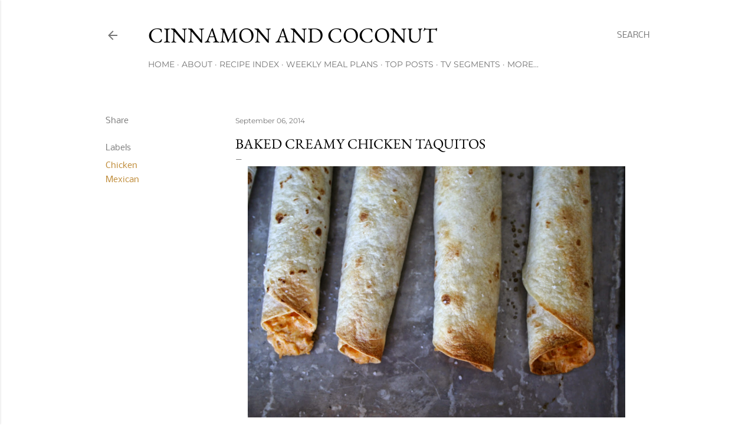

--- FILE ---
content_type: text/html; charset=UTF-8
request_url: https://www.cinnamonandcoconut.com/2014/09/baked-creamy-chicken-taquitos.html
body_size: 26771
content:
<!DOCTYPE html>
<html dir='ltr' xmlns='http://www.w3.org/1999/xhtml' xmlns:b='http://www.google.com/2005/gml/b' xmlns:data='http://www.google.com/2005/gml/data' xmlns:expr='http://www.google.com/2005/gml/expr'>
<head>
<meta content='2abd8a4b3d70c1aff964a50afa0ce05a' name='p:domain_verify'/>
<meta content='width=device-width, initial-scale=1' name='viewport'/>
<title>Baked Creamy Chicken Taquitos</title>
<meta content='text/html; charset=UTF-8' http-equiv='Content-Type'/>
<!-- Chrome, Firefox OS and Opera -->
<meta content='#ffffff' name='theme-color'/>
<!-- Windows Phone -->
<meta content='#ffffff' name='msapplication-navbutton-color'/>
<meta content='blogger' name='generator'/>
<link href='https://www.cinnamonandcoconut.com/favicon.ico' rel='icon' type='image/x-icon'/>
<link href='https://www.cinnamonandcoconut.com/2014/09/baked-creamy-chicken-taquitos.html' rel='canonical'/>
<link rel="alternate" type="application/atom+xml" title="Cinnamon and Coconut - Atom" href="https://www.cinnamonandcoconut.com/feeds/posts/default" />
<link rel="alternate" type="application/rss+xml" title="Cinnamon and Coconut - RSS" href="https://www.cinnamonandcoconut.com/feeds/posts/default?alt=rss" />
<link rel="service.post" type="application/atom+xml" title="Cinnamon and Coconut - Atom" href="https://www.blogger.com/feeds/8556209121329721230/posts/default" />

<link rel="alternate" type="application/atom+xml" title="Cinnamon and Coconut - Atom" href="https://www.cinnamonandcoconut.com/feeds/8797726805977120839/comments/default" />
<!--Can't find substitution for tag [blog.ieCssRetrofitLinks]-->
<link href='https://blogger.googleusercontent.com/img/b/R29vZ2xl/AVvXsEjqojy75Q7F_E0nN_OiipOZwiA4pEt5-NAt8Ur8mUyVSezCGgg7fOCdBw7GgH0dsbn5WocFDp__uh1dU31KG6yTUye6f6XMnmPbvQGrAOk0fFVbjaiuunNKbDuE381wTbwiepG088-rAYoX/s1600/chickentaquitos.jpg' rel='image_src'/>
<meta content='https://www.cinnamonandcoconut.com/2014/09/baked-creamy-chicken-taquitos.html' property='og:url'/>
<meta content='Baked Creamy Chicken Taquitos' property='og:title'/>
<meta content='A food blog about tried and true recipes.' property='og:description'/>
<meta content='https://blogger.googleusercontent.com/img/b/R29vZ2xl/AVvXsEjqojy75Q7F_E0nN_OiipOZwiA4pEt5-NAt8Ur8mUyVSezCGgg7fOCdBw7GgH0dsbn5WocFDp__uh1dU31KG6yTUye6f6XMnmPbvQGrAOk0fFVbjaiuunNKbDuE381wTbwiepG088-rAYoX/w1200-h630-p-k-no-nu/chickentaquitos.jpg' property='og:image'/>
<style type='text/css'>@font-face{font-family:'EB Garamond';font-style:normal;font-weight:400;font-display:swap;src:url(//fonts.gstatic.com/s/ebgaramond/v32/SlGDmQSNjdsmc35JDF1K5E55YMjF_7DPuGi-6_RkBI96.ttf)format('truetype');}@font-face{font-family:'Lora';font-style:normal;font-weight:400;font-display:swap;src:url(//fonts.gstatic.com/s/lora/v37/0QI6MX1D_JOuGQbT0gvTJPa787weuxJBkqg.ttf)format('truetype');}@font-face{font-family:'Montserrat';font-style:normal;font-weight:400;font-display:swap;src:url(//fonts.gstatic.com/s/montserrat/v31/JTUHjIg1_i6t8kCHKm4532VJOt5-QNFgpCtr6Hw5aX8.ttf)format('truetype');}@font-face{font-family:'Montserrat';font-style:normal;font-weight:700;font-display:swap;src:url(//fonts.gstatic.com/s/montserrat/v31/JTUHjIg1_i6t8kCHKm4532VJOt5-QNFgpCuM73w5aX8.ttf)format('truetype');}@font-face{font-family:'Nobile';font-style:normal;font-weight:400;font-display:swap;src:url(//fonts.gstatic.com/s/nobile/v19/m8JTjflSeaOVl1iGWa3T.ttf)format('truetype');}</style>
<style id='page-skin-1' type='text/css'><!--
/*! normalize.css v3.0.1 | MIT License | git.io/normalize */html{font-family:sans-serif;-ms-text-size-adjust:100%;-webkit-text-size-adjust:100%}body{margin:0}article,aside,details,figcaption,figure,footer,header,hgroup,main,nav,section,summary{display:block}audio,canvas,progress,video{display:inline-block;vertical-align:baseline}audio:not([controls]){display:none;height:0}[hidden],template{display:none}a{background:transparent}a:active,a:hover{outline:0}abbr[title]{border-bottom:1px dotted}b,strong{font-weight:bold}dfn{font-style:italic}h1{font-size:2em;margin:.67em 0}mark{background:#ff0;color:#000}small{font-size:80%}sub,sup{font-size:75%;line-height:0;position:relative;vertical-align:baseline}sup{top:-0.5em}sub{bottom:-0.25em}img{border:0}svg:not(:root){overflow:hidden}figure{margin:1em 40px}hr{-moz-box-sizing:content-box;box-sizing:content-box;height:0}pre{overflow:auto}code,kbd,pre,samp{font-family:monospace,monospace;font-size:1em}button,input,optgroup,select,textarea{color:inherit;font:inherit;margin:0}button{overflow:visible}button,select{text-transform:none}button,html input[type="button"],input[type="reset"],input[type="submit"]{-webkit-appearance:button;cursor:pointer}button[disabled],html input[disabled]{cursor:default}button::-moz-focus-inner,input::-moz-focus-inner{border:0;padding:0}input{line-height:normal}input[type="checkbox"],input[type="radio"]{box-sizing:border-box;padding:0}input[type="number"]::-webkit-inner-spin-button,input[type="number"]::-webkit-outer-spin-button{height:auto}input[type="search"]{-webkit-appearance:textfield;-moz-box-sizing:content-box;-webkit-box-sizing:content-box;box-sizing:content-box}input[type="search"]::-webkit-search-cancel-button,input[type="search"]::-webkit-search-decoration{-webkit-appearance:none}fieldset{border:1px solid #c0c0c0;margin:0 2px;padding:.35em .625em .75em}legend{border:0;padding:0}textarea{overflow:auto}optgroup{font-weight:bold}table{border-collapse:collapse;border-spacing:0}td,th{padding:0}
/*!************************************************
* Blogger Template Style
* Name: Soho
**************************************************/
body{
overflow-wrap:break-word;
word-break:break-word;
word-wrap:break-word
}
.hidden{
display:none
}
.invisible{
visibility:hidden
}
.container::after,.float-container::after{
clear:both;
content:'';
display:table
}
.clearboth{
clear:both
}
#comments .comment .comment-actions,.subscribe-popup .FollowByEmail .follow-by-email-submit{
background:0 0;
border:0;
box-shadow:none;
color:#bf8b38;
cursor:pointer;
font-size:14px;
font-weight:700;
outline:0;
text-decoration:none;
text-transform:uppercase;
width:auto
}
.dim-overlay{
background-color:rgba(0,0,0,.54);
height:100vh;
left:0;
position:fixed;
top:0;
width:100%
}
#sharing-dim-overlay{
background-color:transparent
}
input::-ms-clear{
display:none
}
.blogger-logo,.svg-icon-24.blogger-logo{
fill:#ff9800;
opacity:1
}
.loading-spinner-large{
-webkit-animation:mspin-rotate 1.568s infinite linear;
animation:mspin-rotate 1.568s infinite linear;
height:48px;
overflow:hidden;
position:absolute;
width:48px;
z-index:200
}
.loading-spinner-large>div{
-webkit-animation:mspin-revrot 5332ms infinite steps(4);
animation:mspin-revrot 5332ms infinite steps(4)
}
.loading-spinner-large>div>div{
-webkit-animation:mspin-singlecolor-large-film 1333ms infinite steps(81);
animation:mspin-singlecolor-large-film 1333ms infinite steps(81);
background-size:100%;
height:48px;
width:3888px
}
.mspin-black-large>div>div,.mspin-grey_54-large>div>div{
background-image:url(https://www.blogblog.com/indie/mspin_black_large.svg)
}
.mspin-white-large>div>div{
background-image:url(https://www.blogblog.com/indie/mspin_white_large.svg)
}
.mspin-grey_54-large{
opacity:.54
}
@-webkit-keyframes mspin-singlecolor-large-film{
from{
-webkit-transform:translateX(0);
transform:translateX(0)
}
to{
-webkit-transform:translateX(-3888px);
transform:translateX(-3888px)
}
}
@keyframes mspin-singlecolor-large-film{
from{
-webkit-transform:translateX(0);
transform:translateX(0)
}
to{
-webkit-transform:translateX(-3888px);
transform:translateX(-3888px)
}
}
@-webkit-keyframes mspin-rotate{
from{
-webkit-transform:rotate(0);
transform:rotate(0)
}
to{
-webkit-transform:rotate(360deg);
transform:rotate(360deg)
}
}
@keyframes mspin-rotate{
from{
-webkit-transform:rotate(0);
transform:rotate(0)
}
to{
-webkit-transform:rotate(360deg);
transform:rotate(360deg)
}
}
@-webkit-keyframes mspin-revrot{
from{
-webkit-transform:rotate(0);
transform:rotate(0)
}
to{
-webkit-transform:rotate(-360deg);
transform:rotate(-360deg)
}
}
@keyframes mspin-revrot{
from{
-webkit-transform:rotate(0);
transform:rotate(0)
}
to{
-webkit-transform:rotate(-360deg);
transform:rotate(-360deg)
}
}
.skip-navigation{
background-color:#fff;
box-sizing:border-box;
color:#000;
display:block;
height:0;
left:0;
line-height:50px;
overflow:hidden;
padding-top:0;
position:fixed;
text-align:center;
top:0;
-webkit-transition:box-shadow .3s,height .3s,padding-top .3s;
transition:box-shadow .3s,height .3s,padding-top .3s;
width:100%;
z-index:900
}
.skip-navigation:focus{
box-shadow:0 4px 5px 0 rgba(0,0,0,.14),0 1px 10px 0 rgba(0,0,0,.12),0 2px 4px -1px rgba(0,0,0,.2);
height:50px
}
#main{
outline:0
}
.main-heading{
position:absolute;
clip:rect(1px,1px,1px,1px);
padding:0;
border:0;
height:1px;
width:1px;
overflow:hidden
}
.Attribution{
margin-top:1em;
text-align:center
}
.Attribution .blogger img,.Attribution .blogger svg{
vertical-align:bottom
}
.Attribution .blogger img{
margin-right:.5em
}
.Attribution div{
line-height:24px;
margin-top:.5em
}
.Attribution .copyright,.Attribution .image-attribution{
font-size:.7em;
margin-top:1.5em
}
.BLOG_mobile_video_class{
display:none
}
.bg-photo{
background-attachment:scroll!important
}
body .CSS_LIGHTBOX{
z-index:900
}
.extendable .show-less,.extendable .show-more{
border-color:#bf8b38;
color:#bf8b38;
margin-top:8px
}
.extendable .show-less.hidden,.extendable .show-more.hidden{
display:none
}
.inline-ad{
display:none;
max-width:100%;
overflow:hidden
}
.adsbygoogle{
display:block
}
#cookieChoiceInfo{
bottom:0;
top:auto
}
iframe.b-hbp-video{
border:0
}
.post-body img{
max-width:100%
}
.post-body iframe{
max-width:100%
}
.post-body a[imageanchor="1"]{
display:inline-block
}
.byline{
margin-right:1em
}
.byline:last-child{
margin-right:0
}
.link-copied-dialog{
max-width:520px;
outline:0
}
.link-copied-dialog .modal-dialog-buttons{
margin-top:8px
}
.link-copied-dialog .goog-buttonset-default{
background:0 0;
border:0
}
.link-copied-dialog .goog-buttonset-default:focus{
outline:0
}
.paging-control-container{
margin-bottom:16px
}
.paging-control-container .paging-control{
display:inline-block
}
.paging-control-container .comment-range-text::after,.paging-control-container .paging-control{
color:#bf8b38
}
.paging-control-container .comment-range-text,.paging-control-container .paging-control{
margin-right:8px
}
.paging-control-container .comment-range-text::after,.paging-control-container .paging-control::after{
content:'\00B7';
cursor:default;
padding-left:8px;
pointer-events:none
}
.paging-control-container .comment-range-text:last-child::after,.paging-control-container .paging-control:last-child::after{
content:none
}
.byline.reactions iframe{
height:20px
}
.b-notification{
color:#000;
background-color:#fff;
border-bottom:solid 1px #000;
box-sizing:border-box;
padding:16px 32px;
text-align:center
}
.b-notification.visible{
-webkit-transition:margin-top .3s cubic-bezier(.4,0,.2,1);
transition:margin-top .3s cubic-bezier(.4,0,.2,1)
}
.b-notification.invisible{
position:absolute
}
.b-notification-close{
position:absolute;
right:8px;
top:8px
}
.no-posts-message{
line-height:40px;
text-align:center
}
@media screen and (max-width:1162px){
body.item-view .post-body a[imageanchor="1"][style*="float: left;"],body.item-view .post-body a[imageanchor="1"][style*="float: right;"]{
float:none!important;
clear:none!important
}
body.item-view .post-body a[imageanchor="1"] img{
display:block;
height:auto;
margin:0 auto
}
body.item-view .post-body>.separator:first-child>a[imageanchor="1"]:first-child{
margin-top:20px
}
.post-body a[imageanchor]{
display:block
}
body.item-view .post-body a[imageanchor="1"]{
margin-left:0!important;
margin-right:0!important
}
body.item-view .post-body a[imageanchor="1"]+a[imageanchor="1"]{
margin-top:16px
}
}
.item-control{
display:none
}
#comments{
border-top:1px dashed rgba(0,0,0,.54);
margin-top:20px;
padding:20px
}
#comments .comment-thread ol{
margin:0;
padding-left:0;
padding-left:0
}
#comments .comment .comment-replybox-single,#comments .comment-thread .comment-replies{
margin-left:60px
}
#comments .comment-thread .thread-count{
display:none
}
#comments .comment{
list-style-type:none;
padding:0 0 30px;
position:relative
}
#comments .comment .comment{
padding-bottom:8px
}
.comment .avatar-image-container{
position:absolute
}
.comment .avatar-image-container img{
border-radius:50%
}
.avatar-image-container svg,.comment .avatar-image-container .avatar-icon{
border-radius:50%;
border:solid 1px #000000;
box-sizing:border-box;
fill:#000000;
height:35px;
margin:0;
padding:7px;
width:35px
}
.comment .comment-block{
margin-top:10px;
margin-left:60px;
padding-bottom:0
}
#comments .comment-author-header-wrapper{
margin-left:40px
}
#comments .comment .thread-expanded .comment-block{
padding-bottom:20px
}
#comments .comment .comment-header .user,#comments .comment .comment-header .user a{
color:#000000;
font-style:normal;
font-weight:700
}
#comments .comment .comment-actions{
bottom:0;
margin-bottom:15px;
position:absolute
}
#comments .comment .comment-actions>*{
margin-right:8px
}
#comments .comment .comment-header .datetime{
bottom:0;
color:rgba(0, 0, 0, 0.54);
display:inline-block;
font-size:13px;
font-style:italic;
margin-left:8px
}
#comments .comment .comment-footer .comment-timestamp a,#comments .comment .comment-header .datetime a{
color:rgba(0, 0, 0, 0.54)
}
#comments .comment .comment-content,.comment .comment-body{
margin-top:12px;
word-break:break-word
}
.comment-body{
margin-bottom:12px
}
#comments.embed[data-num-comments="0"]{
border:0;
margin-top:0;
padding-top:0
}
#comments.embed[data-num-comments="0"] #comment-post-message,#comments.embed[data-num-comments="0"] div.comment-form>p,#comments.embed[data-num-comments="0"] p.comment-footer{
display:none
}
#comment-editor-src{
display:none
}
.comments .comments-content .loadmore.loaded{
max-height:0;
opacity:0;
overflow:hidden
}
.extendable .remaining-items{
height:0;
overflow:hidden;
-webkit-transition:height .3s cubic-bezier(.4,0,.2,1);
transition:height .3s cubic-bezier(.4,0,.2,1)
}
.extendable .remaining-items.expanded{
height:auto
}
.svg-icon-24,.svg-icon-24-button{
cursor:pointer;
height:24px;
width:24px;
min-width:24px
}
.touch-icon{
margin:-12px;
padding:12px
}
.touch-icon:active,.touch-icon:focus{
background-color:rgba(153,153,153,.4);
border-radius:50%
}
svg:not(:root).touch-icon{
overflow:visible
}
html[dir=rtl] .rtl-reversible-icon{
-webkit-transform:scaleX(-1);
-ms-transform:scaleX(-1);
transform:scaleX(-1)
}
.svg-icon-24-button,.touch-icon-button{
background:0 0;
border:0;
margin:0;
outline:0;
padding:0
}
.touch-icon-button .touch-icon:active,.touch-icon-button .touch-icon:focus{
background-color:transparent
}
.touch-icon-button:active .touch-icon,.touch-icon-button:focus .touch-icon{
background-color:rgba(153,153,153,.4);
border-radius:50%
}
.Profile .default-avatar-wrapper .avatar-icon{
border-radius:50%;
border:solid 1px #7f7f7f;
box-sizing:border-box;
fill:#7f7f7f;
margin:0
}
.Profile .individual .default-avatar-wrapper .avatar-icon{
padding:25px
}
.Profile .individual .avatar-icon,.Profile .individual .profile-img{
height:120px;
width:120px
}
.Profile .team .default-avatar-wrapper .avatar-icon{
padding:8px
}
.Profile .team .avatar-icon,.Profile .team .default-avatar-wrapper,.Profile .team .profile-img{
height:40px;
width:40px
}
.snippet-container{
margin:0;
position:relative;
overflow:hidden
}
.snippet-fade{
bottom:0;
box-sizing:border-box;
position:absolute;
width:96px
}
.snippet-fade{
right:0
}
.snippet-fade:after{
content:'\2026'
}
.snippet-fade:after{
float:right
}
.centered-top-container.sticky{
left:0;
position:fixed;
right:0;
top:0;
width:auto;
z-index:50;
-webkit-transition-property:opacity,-webkit-transform;
transition-property:opacity,-webkit-transform;
transition-property:transform,opacity;
transition-property:transform,opacity,-webkit-transform;
-webkit-transition-duration:.2s;
transition-duration:.2s;
-webkit-transition-timing-function:cubic-bezier(.4,0,.2,1);
transition-timing-function:cubic-bezier(.4,0,.2,1)
}
.centered-top-placeholder{
display:none
}
.collapsed-header .centered-top-placeholder{
display:block
}
.centered-top-container .Header .replaced h1,.centered-top-placeholder .Header .replaced h1{
display:none
}
.centered-top-container.sticky .Header .replaced h1{
display:block
}
.centered-top-container.sticky .Header .header-widget{
background:0 0
}
.centered-top-container.sticky .Header .header-image-wrapper{
display:none
}
.centered-top-container img,.centered-top-placeholder img{
max-width:100%
}
.collapsible{
-webkit-transition:height .3s cubic-bezier(.4,0,.2,1);
transition:height .3s cubic-bezier(.4,0,.2,1)
}
.collapsible,.collapsible>summary{
display:block;
overflow:hidden
}
.collapsible>:not(summary){
display:none
}
.collapsible[open]>:not(summary){
display:block
}
.collapsible:focus,.collapsible>summary:focus{
outline:0
}
.collapsible>summary{
cursor:pointer;
display:block;
padding:0
}
.collapsible:focus>summary,.collapsible>summary:focus{
background-color:transparent
}
.collapsible>summary::-webkit-details-marker{
display:none
}
.collapsible-title{
-webkit-box-align:center;
-webkit-align-items:center;
-ms-flex-align:center;
align-items:center;
display:-webkit-box;
display:-webkit-flex;
display:-ms-flexbox;
display:flex
}
.collapsible-title .title{
-webkit-box-flex:1;
-webkit-flex:1 1 auto;
-ms-flex:1 1 auto;
flex:1 1 auto;
-webkit-box-ordinal-group:1;
-webkit-order:0;
-ms-flex-order:0;
order:0;
overflow:hidden;
text-overflow:ellipsis;
white-space:nowrap
}
.collapsible-title .chevron-down,.collapsible[open] .collapsible-title .chevron-up{
display:block
}
.collapsible-title .chevron-up,.collapsible[open] .collapsible-title .chevron-down{
display:none
}
.flat-button{
cursor:pointer;
display:inline-block;
font-weight:700;
text-transform:uppercase;
border-radius:2px;
padding:8px;
margin:-8px
}
.flat-icon-button{
background:0 0;
border:0;
margin:0;
outline:0;
padding:0;
margin:-12px;
padding:12px;
cursor:pointer;
box-sizing:content-box;
display:inline-block;
line-height:0
}
.flat-icon-button,.flat-icon-button .splash-wrapper{
border-radius:50%
}
.flat-icon-button .splash.animate{
-webkit-animation-duration:.3s;
animation-duration:.3s
}
.overflowable-container{
max-height:28px;
overflow:hidden;
position:relative
}
.overflow-button{
cursor:pointer
}
#overflowable-dim-overlay{
background:0 0
}
.overflow-popup{
box-shadow:0 2px 2px 0 rgba(0,0,0,.14),0 3px 1px -2px rgba(0,0,0,.2),0 1px 5px 0 rgba(0,0,0,.12);
background-color:#ffffff;
left:0;
max-width:calc(100% - 32px);
position:absolute;
top:0;
visibility:hidden;
z-index:101
}
.overflow-popup ul{
list-style:none
}
.overflow-popup .tabs li,.overflow-popup li{
display:block;
height:auto
}
.overflow-popup .tabs li{
padding-left:0;
padding-right:0
}
.overflow-button.hidden,.overflow-popup .tabs li.hidden,.overflow-popup li.hidden{
display:none
}
.search{
display:-webkit-box;
display:-webkit-flex;
display:-ms-flexbox;
display:flex;
line-height:24px;
width:24px
}
.search.focused{
width:100%
}
.search.focused .section{
width:100%
}
.search form{
z-index:101
}
.search h3{
display:none
}
.search form{
display:-webkit-box;
display:-webkit-flex;
display:-ms-flexbox;
display:flex;
-webkit-box-flex:1;
-webkit-flex:1 0 0;
-ms-flex:1 0 0px;
flex:1 0 0;
border-bottom:solid 1px transparent;
padding-bottom:8px
}
.search form>*{
display:none
}
.search.focused form>*{
display:block
}
.search .search-input label{
display:none
}
.centered-top-placeholder.cloned .search form{
z-index:30
}
.search.focused form{
border-color:rgba(0, 0, 0, 0.54);
position:relative;
width:auto
}
.collapsed-header .centered-top-container .search.focused form{
border-bottom-color:transparent
}
.search-expand{
-webkit-box-flex:0;
-webkit-flex:0 0 auto;
-ms-flex:0 0 auto;
flex:0 0 auto
}
.search-expand-text{
display:none
}
.search-close{
display:inline;
vertical-align:middle
}
.search-input{
-webkit-box-flex:1;
-webkit-flex:1 0 1px;
-ms-flex:1 0 1px;
flex:1 0 1px
}
.search-input input{
background:0 0;
border:0;
box-sizing:border-box;
color:rgba(0, 0, 0, 0.54);
display:inline-block;
outline:0;
width:calc(100% - 48px)
}
.search-input input.no-cursor{
color:transparent;
text-shadow:0 0 0 rgba(0, 0, 0, 0.54)
}
.collapsed-header .centered-top-container .search-action,.collapsed-header .centered-top-container .search-input input{
color:rgba(0, 0, 0, 0.54)
}
.collapsed-header .centered-top-container .search-input input.no-cursor{
color:transparent;
text-shadow:0 0 0 rgba(0, 0, 0, 0.54)
}
.collapsed-header .centered-top-container .search-input input.no-cursor:focus,.search-input input.no-cursor:focus{
outline:0
}
.search-focused>*{
visibility:hidden
}
.search-focused .search,.search-focused .search-icon{
visibility:visible
}
.search.focused .search-action{
display:block
}
.search.focused .search-action:disabled{
opacity:.3
}
.widget.Sharing .sharing-button{
display:none
}
.widget.Sharing .sharing-buttons li{
padding:0
}
.widget.Sharing .sharing-buttons li span{
display:none
}
.post-share-buttons{
position:relative
}
.centered-bottom .share-buttons .svg-icon-24,.share-buttons .svg-icon-24{
fill:#7f7f7f
}
.sharing-open.touch-icon-button:active .touch-icon,.sharing-open.touch-icon-button:focus .touch-icon{
background-color:transparent
}
.share-buttons{
background-color:#ffffff;
border-radius:2px;
box-shadow:0 2px 2px 0 rgba(0,0,0,.14),0 3px 1px -2px rgba(0,0,0,.2),0 1px 5px 0 rgba(0,0,0,.12);
color:#7f7f7f;
list-style:none;
margin:0;
padding:8px 0;
position:absolute;
top:-11px;
min-width:200px;
z-index:101
}
.share-buttons.hidden{
display:none
}
.sharing-button{
background:0 0;
border:0;
margin:0;
outline:0;
padding:0;
cursor:pointer
}
.share-buttons li{
margin:0;
height:48px
}
.share-buttons li:last-child{
margin-bottom:0
}
.share-buttons li .sharing-platform-button{
box-sizing:border-box;
cursor:pointer;
display:block;
height:100%;
margin-bottom:0;
padding:0 16px;
position:relative;
width:100%
}
.share-buttons li .sharing-platform-button:focus,.share-buttons li .sharing-platform-button:hover{
background-color:rgba(128,128,128,.1);
outline:0
}
.share-buttons li svg[class*=" sharing-"],.share-buttons li svg[class^=sharing-]{
position:absolute;
top:10px
}
.share-buttons li span.sharing-platform-button{
position:relative;
top:0
}
.share-buttons li .platform-sharing-text{
display:block;
font-size:16px;
line-height:48px;
white-space:nowrap
}
.share-buttons li .platform-sharing-text{
margin-left:56px
}
.sidebar-container{
background-color:#f7f7f7;
max-width:284px;
overflow-y:auto;
-webkit-transition-property:-webkit-transform;
transition-property:-webkit-transform;
transition-property:transform;
transition-property:transform,-webkit-transform;
-webkit-transition-duration:.3s;
transition-duration:.3s;
-webkit-transition-timing-function:cubic-bezier(0,0,.2,1);
transition-timing-function:cubic-bezier(0,0,.2,1);
width:284px;
z-index:101;
-webkit-overflow-scrolling:touch
}
.sidebar-container .navigation{
line-height:0;
padding:16px
}
.sidebar-container .sidebar-back{
cursor:pointer
}
.sidebar-container .widget{
background:0 0;
margin:0 16px;
padding:16px 0
}
.sidebar-container .widget .title{
color:rgba(0, 0, 0, 0.54);
margin:0
}
.sidebar-container .widget ul{
list-style:none;
margin:0;
padding:0
}
.sidebar-container .widget ul ul{
margin-left:1em
}
.sidebar-container .widget li{
font-size:16px;
line-height:normal
}
.sidebar-container .widget+.widget{
border-top:1px dashed rgba(0, 0, 0, 0.54)
}
.BlogArchive li{
margin:16px 0
}
.BlogArchive li:last-child{
margin-bottom:0
}
.Label li a{
display:inline-block
}
.BlogArchive .post-count,.Label .label-count{
float:right;
margin-left:.25em
}
.BlogArchive .post-count::before,.Label .label-count::before{
content:'('
}
.BlogArchive .post-count::after,.Label .label-count::after{
content:')'
}
.widget.Translate .skiptranslate>div{
display:block!important
}
.widget.Profile .profile-link{
display:-webkit-box;
display:-webkit-flex;
display:-ms-flexbox;
display:flex
}
.widget.Profile .team-member .default-avatar-wrapper,.widget.Profile .team-member .profile-img{
-webkit-box-flex:0;
-webkit-flex:0 0 auto;
-ms-flex:0 0 auto;
flex:0 0 auto;
margin-right:1em
}
.widget.Profile .individual .profile-link{
-webkit-box-orient:vertical;
-webkit-box-direction:normal;
-webkit-flex-direction:column;
-ms-flex-direction:column;
flex-direction:column
}
.widget.Profile .team .profile-link .profile-name{
-webkit-align-self:center;
-ms-flex-item-align:center;
-ms-grid-row-align:center;
align-self:center;
display:block;
-webkit-box-flex:1;
-webkit-flex:1 1 auto;
-ms-flex:1 1 auto;
flex:1 1 auto
}
.dim-overlay{
background-color:rgba(0,0,0,.54);
z-index:100
}
body.sidebar-visible{
overflow-y:hidden
}
@media screen and (max-width:1439px){
.sidebar-container{
bottom:0;
position:fixed;
top:0;
left:0;
right:auto
}
.sidebar-container.sidebar-invisible{
-webkit-transition-timing-function:cubic-bezier(.4,0,.6,1);
transition-timing-function:cubic-bezier(.4,0,.6,1)
}
html[dir=ltr] .sidebar-container.sidebar-invisible{
-webkit-transform:translateX(-284px);
-ms-transform:translateX(-284px);
transform:translateX(-284px)
}
html[dir=rtl] .sidebar-container.sidebar-invisible{
-webkit-transform:translateX(284px);
-ms-transform:translateX(284px);
transform:translateX(284px)
}
}
@media screen and (min-width:1440px){
.sidebar-container{
position:absolute;
top:0;
left:0;
right:auto
}
.sidebar-container .navigation{
display:none
}
}
.dialog{
box-shadow:0 2px 2px 0 rgba(0,0,0,.14),0 3px 1px -2px rgba(0,0,0,.2),0 1px 5px 0 rgba(0,0,0,.12);
background:#ffffff;
box-sizing:border-box;
color:#7f7f7f;
padding:30px;
position:fixed;
text-align:center;
width:calc(100% - 24px);
z-index:101
}
.dialog input[type=email],.dialog input[type=text]{
background-color:transparent;
border:0;
border-bottom:solid 1px rgba(127,127,127,.12);
color:#7f7f7f;
display:block;
font-family:Nobile;
font-size:16px;
line-height:24px;
margin:auto;
padding-bottom:7px;
outline:0;
text-align:center;
width:100%
}
.dialog input[type=email]::-webkit-input-placeholder,.dialog input[type=text]::-webkit-input-placeholder{
color:#7f7f7f
}
.dialog input[type=email]::-moz-placeholder,.dialog input[type=text]::-moz-placeholder{
color:#7f7f7f
}
.dialog input[type=email]:-ms-input-placeholder,.dialog input[type=text]:-ms-input-placeholder{
color:#7f7f7f
}
.dialog input[type=email]::placeholder,.dialog input[type=text]::placeholder{
color:#7f7f7f
}
.dialog input[type=email]:focus,.dialog input[type=text]:focus{
border-bottom:solid 2px #bf8b38;
padding-bottom:6px
}
.dialog input.no-cursor{
color:transparent;
text-shadow:0 0 0 #7f7f7f
}
.dialog input.no-cursor:focus{
outline:0
}
.dialog input.no-cursor:focus{
outline:0
}
.dialog input[type=submit]{
font-family:Nobile
}
.dialog .goog-buttonset-default{
color:#bf8b38
}
.subscribe-popup{
max-width:364px
}
.subscribe-popup h3{
color:#7f7f7f;
font-size:1.8em;
margin-top:0
}
.subscribe-popup .FollowByEmail h3{
display:none
}
.subscribe-popup .FollowByEmail .follow-by-email-submit{
color:#bf8b38;
display:inline-block;
margin:0 auto;
margin-top:24px;
width:auto;
white-space:normal
}
.subscribe-popup .FollowByEmail .follow-by-email-submit:disabled{
cursor:default;
opacity:.3
}
@media (max-width:800px){
.blog-name div.widget.Subscribe{
margin-bottom:16px
}
body.item-view .blog-name div.widget.Subscribe{
margin:8px auto 16px auto;
width:100%
}
}
body#layout .bg-photo,body#layout .bg-photo-overlay{
display:none
}
body#layout .page_body{
padding:0;
position:relative;
top:0
}
body#layout .page{
display:inline-block;
left:inherit;
position:relative;
vertical-align:top;
width:540px
}
body#layout .centered{
max-width:954px
}
body#layout .navigation{
display:none
}
body#layout .sidebar-container{
display:inline-block;
width:40%
}
body#layout .hamburger-menu,body#layout .search{
display:none
}
body{
background-color:#ffffff;
color:#7f7f7f;
font:normal normal 20px Nobile;
height:100%;
margin:0;
min-height:100vh
}
h1,h2,h3,h4,h5,h6{
font-weight:400
}
a{
color:#bf8b38;
text-decoration:none
}
.dim-overlay{
z-index:100
}
body.sidebar-visible .page_body{
overflow-y:scroll
}
.widget .title{
color:#7f7f7f;
font:normal normal 12px Nobile
}
.extendable .show-less,.extendable .show-more{
color:#7f7f7f;
font:normal normal 12px Nobile;
margin:12px -8px 0 -8px;
text-transform:uppercase
}
.footer .widget,.main .widget{
margin:50px 0
}
.main .widget .title{
text-transform:uppercase
}
.inline-ad{
display:block;
margin-top:50px
}
.adsbygoogle{
text-align:center
}
.page_body{
display:-webkit-box;
display:-webkit-flex;
display:-ms-flexbox;
display:flex;
-webkit-box-orient:vertical;
-webkit-box-direction:normal;
-webkit-flex-direction:column;
-ms-flex-direction:column;
flex-direction:column;
min-height:100vh;
position:relative;
z-index:20
}
.page_body>*{
-webkit-box-flex:0;
-webkit-flex:0 0 auto;
-ms-flex:0 0 auto;
flex:0 0 auto
}
.page_body>#footer{
margin-top:auto
}
.centered-bottom,.centered-top{
margin:0 32px;
max-width:100%
}
.centered-top{
padding-bottom:12px;
padding-top:12px
}
.sticky .centered-top{
padding-bottom:0;
padding-top:0
}
.centered-top-container,.centered-top-placeholder{
background:#ffffff
}
.centered-top{
display:-webkit-box;
display:-webkit-flex;
display:-ms-flexbox;
display:flex;
-webkit-flex-wrap:wrap;
-ms-flex-wrap:wrap;
flex-wrap:wrap;
-webkit-box-pack:justify;
-webkit-justify-content:space-between;
-ms-flex-pack:justify;
justify-content:space-between;
position:relative
}
.sticky .centered-top{
-webkit-flex-wrap:nowrap;
-ms-flex-wrap:nowrap;
flex-wrap:nowrap
}
.centered-top-container .svg-icon-24,.centered-top-placeholder .svg-icon-24{
fill:rgba(0, 0, 0, 0.54)
}
.back-button-container,.hamburger-menu-container{
-webkit-box-flex:0;
-webkit-flex:0 0 auto;
-ms-flex:0 0 auto;
flex:0 0 auto;
height:48px;
-webkit-box-ordinal-group:2;
-webkit-order:1;
-ms-flex-order:1;
order:1
}
.sticky .back-button-container,.sticky .hamburger-menu-container{
-webkit-box-ordinal-group:2;
-webkit-order:1;
-ms-flex-order:1;
order:1
}
.back-button,.hamburger-menu,.search-expand-icon{
cursor:pointer;
margin-top:0
}
.search{
-webkit-box-align:start;
-webkit-align-items:flex-start;
-ms-flex-align:start;
align-items:flex-start;
-webkit-box-flex:0;
-webkit-flex:0 0 auto;
-ms-flex:0 0 auto;
flex:0 0 auto;
height:48px;
margin-left:24px;
-webkit-box-ordinal-group:4;
-webkit-order:3;
-ms-flex-order:3;
order:3
}
.search,.search.focused{
width:auto
}
.search.focused{
position:static
}
.sticky .search{
display:none;
-webkit-box-ordinal-group:5;
-webkit-order:4;
-ms-flex-order:4;
order:4
}
.search .section{
right:0;
margin-top:12px;
position:absolute;
top:12px;
width:0
}
.sticky .search .section{
top:0
}
.search-expand{
background:0 0;
border:0;
margin:0;
outline:0;
padding:0;
color:#7f7f7f;
cursor:pointer;
-webkit-box-flex:0;
-webkit-flex:0 0 auto;
-ms-flex:0 0 auto;
flex:0 0 auto;
font:normal normal 12px Nobile;
text-transform:uppercase;
word-break:normal
}
.search.focused .search-expand{
visibility:hidden
}
.search .dim-overlay{
background:0 0
}
.search.focused .section{
max-width:400px
}
.search.focused form{
border-color:rgba(0, 0, 0, 0.54);
height:24px
}
.search.focused .search-input{
display:-webkit-box;
display:-webkit-flex;
display:-ms-flexbox;
display:flex;
-webkit-box-flex:1;
-webkit-flex:1 1 auto;
-ms-flex:1 1 auto;
flex:1 1 auto
}
.search-input input{
-webkit-box-flex:1;
-webkit-flex:1 1 auto;
-ms-flex:1 1 auto;
flex:1 1 auto;
font:normal 400 16px Montserrat, sans-serif
}
.search input[type=submit]{
display:none
}
.subscribe-section-container{
-webkit-box-flex:1;
-webkit-flex:1 0 auto;
-ms-flex:1 0 auto;
flex:1 0 auto;
margin-left:24px;
-webkit-box-ordinal-group:3;
-webkit-order:2;
-ms-flex-order:2;
order:2;
text-align:right
}
.sticky .subscribe-section-container{
-webkit-box-flex:0;
-webkit-flex:0 0 auto;
-ms-flex:0 0 auto;
flex:0 0 auto;
-webkit-box-ordinal-group:4;
-webkit-order:3;
-ms-flex-order:3;
order:3
}
.subscribe-button{
background:0 0;
border:0;
margin:0;
outline:0;
padding:0;
color:#7f7f7f;
cursor:pointer;
display:inline-block;
font:normal normal 12px Nobile;
line-height:48px;
margin:0;
text-transform:uppercase;
word-break:normal
}
.subscribe-popup h3{
color:#7f7f7f;
font:normal normal 12px Nobile;
margin-bottom:24px;
text-transform:uppercase
}
.subscribe-popup div.widget.FollowByEmail .follow-by-email-address{
color:#7f7f7f;
font:normal normal 12px Nobile
}
.subscribe-popup div.widget.FollowByEmail .follow-by-email-submit{
color:#7f7f7f;
font:normal normal 12px Nobile;
margin-top:24px;
text-transform:uppercase
}
.blog-name{
-webkit-box-flex:1;
-webkit-flex:1 1 100%;
-ms-flex:1 1 100%;
flex:1 1 100%;
-webkit-box-ordinal-group:5;
-webkit-order:4;
-ms-flex-order:4;
order:4;
overflow:hidden
}
.sticky .blog-name{
-webkit-box-flex:1;
-webkit-flex:1 1 auto;
-ms-flex:1 1 auto;
flex:1 1 auto;
margin:0 12px;
-webkit-box-ordinal-group:3;
-webkit-order:2;
-ms-flex-order:2;
order:2
}
body.search-view .centered-top.search-focused .blog-name{
display:none
}
.widget.Header h1{
font:normal 400 18px EB Garamond, serif;
margin:0;
text-transform:uppercase
}
.widget.Header h1,.widget.Header h1 a{
color:#000000
}
.widget.Header p{
color:rgba(0, 0, 0, 0.54);
font:normal 400 12px Montserrat, sans-serif;
line-height:1.7
}
.sticky .widget.Header h1{
font-size:16px;
line-height:48px;
overflow:hidden;
overflow-wrap:normal;
text-overflow:ellipsis;
white-space:nowrap;
word-wrap:normal
}
.sticky .widget.Header p{
display:none
}
.sticky{
box-shadow:0 1px 3px rgba(0, 0, 0, 0.1)
}
#page_list_top .widget.PageList{
font:normal 400 14px Montserrat, sans-serif;
line-height:28px
}
#page_list_top .widget.PageList .title{
display:none
}
#page_list_top .widget.PageList .overflowable-contents{
overflow:hidden
}
#page_list_top .widget.PageList .overflowable-contents ul{
list-style:none;
margin:0;
padding:0
}
#page_list_top .widget.PageList .overflow-popup ul{
list-style:none;
margin:0;
padding:0 20px
}
#page_list_top .widget.PageList .overflowable-contents li{
display:inline-block
}
#page_list_top .widget.PageList .overflowable-contents li.hidden{
display:none
}
#page_list_top .widget.PageList .overflowable-contents li:not(:first-child):before{
color:rgba(0, 0, 0, 0.54);
content:'\00b7'
}
#page_list_top .widget.PageList .overflow-button a,#page_list_top .widget.PageList .overflow-popup li a,#page_list_top .widget.PageList .overflowable-contents li a{
color:rgba(0, 0, 0, 0.54);
font:normal 400 14px Montserrat, sans-serif;
line-height:28px;
text-transform:uppercase
}
#page_list_top .widget.PageList .overflow-popup li.selected a,#page_list_top .widget.PageList .overflowable-contents li.selected a{
color:rgba(0, 0, 0, 0.54);
font:normal 700 14px Montserrat, sans-serif;
line-height:28px
}
#page_list_top .widget.PageList .overflow-button{
display:inline
}
.sticky #page_list_top{
display:none
}
body.homepage-view .hero-image.has-image{
background:#ffffff none no-repeat scroll center center;
background-attachment:scroll;
background-color:#ffffff;
background-size:cover;
height:62.5vw;
max-height:75vh;
min-height:200px;
width:100%
}
.post-filter-message{
background-color:#7f7f7f;
color:rgba(0, 0, 0, 0.10);
display:-webkit-box;
display:-webkit-flex;
display:-ms-flexbox;
display:flex;
-webkit-flex-wrap:wrap;
-ms-flex-wrap:wrap;
flex-wrap:wrap;
font:normal normal 12px Nobile;
-webkit-box-pack:justify;
-webkit-justify-content:space-between;
-ms-flex-pack:justify;
justify-content:space-between;
margin-top:50px;
padding:18px
}
.post-filter-message .message-container{
-webkit-box-flex:1;
-webkit-flex:1 1 auto;
-ms-flex:1 1 auto;
flex:1 1 auto;
min-width:0
}
.post-filter-message .home-link-container{
-webkit-box-flex:0;
-webkit-flex:0 0 auto;
-ms-flex:0 0 auto;
flex:0 0 auto
}
.post-filter-message .search-label,.post-filter-message .search-query{
color:rgba(0, 0, 0, 0.10);
font:normal normal 12px Nobile;
text-transform:uppercase
}
.post-filter-message .home-link,.post-filter-message .home-link a{
color:rgba(0, 0, 0, 0.10);
font:normal normal 12px Nobile;
text-transform:uppercase
}
.widget.FeaturedPost .thumb.hero-thumb{
background-position:center;
background-size:cover;
height:360px
}
.widget.FeaturedPost .featured-post-snippet:before{
content:'\2014'
}
.snippet-container,.snippet-fade{
font:normal 400 14px Lora, serif;
line-height:23.8px
}
.snippet-container{
max-height:166.6px;
overflow:hidden
}
.snippet-fade{
background:-webkit-linear-gradient(left,#ffffff 0,#ffffff 20%,rgba(255, 255, 255, 0) 100%);
background:linear-gradient(to left,#ffffff 0,#ffffff 20%,rgba(255, 255, 255, 0) 100%);
color:#7f7f7f
}
.post-sidebar{
display:none
}
.widget.Blog .blog-posts .post-outer-container{
width:100%
}
.no-posts{
text-align:center
}
body.feed-view .widget.Blog .blog-posts .post-outer-container,body.item-view .widget.Blog .blog-posts .post-outer{
margin-bottom:50px
}
.widget.Blog .post.no-featured-image,.widget.PopularPosts .post.no-featured-image{
background-color:#302c24;
padding:30px
}
.widget.Blog .post>.post-share-buttons-top{
right:0;
position:absolute;
top:0
}
.widget.Blog .post>.post-share-buttons-bottom{
bottom:0;
right:0;
position:absolute
}
.blog-pager{
text-align:right
}
.blog-pager a{
color:#7f7f7f;
font:normal normal 12px Nobile;
text-transform:uppercase
}
.blog-pager .blog-pager-newer-link,.blog-pager .home-link{
display:none
}
.post-title{
font:normal 400 20px EB Garamond, serif;
margin:0;
text-transform:uppercase
}
.post-title,.post-title a{
color:#000000
}
.post.no-featured-image .post-title,.post.no-featured-image .post-title a{
color:#ffffff
}
body.item-view .post-body-container:before{
content:'\2014'
}
.post-body{
color:#7f7f7f;
font:normal 400 14px Lora, serif;
line-height:1.7
}
.post-body blockquote{
color:#000000;
font:normal 400 16px Montserrat, sans-serif;
line-height:1.7;
margin-left:0;
margin-right:0
}
.post-body img{
height:auto;
max-width:100%
}
.post-body .tr-caption{
color:#000000;
font:normal 400 12px Montserrat, sans-serif;
line-height:1.7
}
.snippet-thumbnail{
position:relative
}
.snippet-thumbnail .post-header{
background:#ffffff;
bottom:0;
margin-bottom:0;
padding-right:15px;
padding-bottom:5px;
padding-top:5px;
position:absolute
}
.snippet-thumbnail img{
width:100%
}
.post-footer,.post-header{
margin:8px 0
}
body.item-view .widget.Blog .post-header{
margin:0 0 16px 0
}
body.item-view .widget.Blog .post-footer{
margin:50px 0 0 0
}
.widget.FeaturedPost .post-footer{
display:-webkit-box;
display:-webkit-flex;
display:-ms-flexbox;
display:flex;
-webkit-flex-wrap:wrap;
-ms-flex-wrap:wrap;
flex-wrap:wrap;
-webkit-box-pack:justify;
-webkit-justify-content:space-between;
-ms-flex-pack:justify;
justify-content:space-between
}
.widget.FeaturedPost .post-footer>*{
-webkit-box-flex:0;
-webkit-flex:0 1 auto;
-ms-flex:0 1 auto;
flex:0 1 auto
}
.widget.FeaturedPost .post-footer,.widget.FeaturedPost .post-footer a,.widget.FeaturedPost .post-footer button{
line-height:1.7
}
.jump-link{
margin:-8px
}
.post-header,.post-header a,.post-header button{
color:rgba(0, 0, 0, 0.54);
font:normal 400 12px Montserrat, sans-serif
}
.post.no-featured-image .post-header,.post.no-featured-image .post-header a,.post.no-featured-image .post-header button{
color:rgba(255, 255, 255, 0.54)
}
.post-footer,.post-footer a,.post-footer button{
color:#bf8b38;
font:normal 400 12px Montserrat, sans-serif
}
.post.no-featured-image .post-footer,.post.no-featured-image .post-footer a,.post.no-featured-image .post-footer button{
color:#bf8b38
}
body.item-view .post-footer-line{
line-height:2.3
}
.byline{
display:inline-block
}
.byline .flat-button{
text-transform:none
}
.post-header .byline:not(:last-child):after{
content:'\00b7'
}
.post-header .byline:not(:last-child){
margin-right:0
}
.byline.post-labels a{
display:inline-block;
word-break:break-all
}
.byline.post-labels a:not(:last-child):after{
content:','
}
.byline.reactions .reactions-label{
line-height:22px;
vertical-align:top
}
.post-share-buttons{
margin-left:0
}
.share-buttons{
background-color:#fafafa;
border-radius:0;
box-shadow:0 1px 1px 1px rgba(0, 0, 0, 0.1);
color:#000000;
font:normal 400 16px Montserrat, sans-serif
}
.share-buttons .svg-icon-24{
fill:#bf8b38
}
#comment-holder .continue{
display:none
}
#comment-editor{
margin-bottom:20px;
margin-top:20px
}
.widget.Attribution,.widget.Attribution .copyright,.widget.Attribution .copyright a,.widget.Attribution .image-attribution,.widget.Attribution .image-attribution a,.widget.Attribution a{
color:rgba(0, 0, 0, 0.54);
font:normal 400 12px Montserrat, sans-serif
}
.widget.Attribution svg{
fill:rgba(0, 0, 0, 0.54)
}
.widget.Attribution .blogger a{
display:-webkit-box;
display:-webkit-flex;
display:-ms-flexbox;
display:flex;
-webkit-align-content:center;
-ms-flex-line-pack:center;
align-content:center;
-webkit-box-pack:center;
-webkit-justify-content:center;
-ms-flex-pack:center;
justify-content:center;
line-height:24px
}
.widget.Attribution .blogger svg{
margin-right:8px
}
.widget.Profile ul{
list-style:none;
padding:0
}
.widget.Profile .individual .default-avatar-wrapper,.widget.Profile .individual .profile-img{
border-radius:50%;
display:inline-block;
height:120px;
width:120px
}
.widget.Profile .individual .profile-data a,.widget.Profile .team .profile-name{
color:#7f7f7f;
font:normal normal 20px Nobile;
text-transform:none
}
.widget.Profile .individual dd{
color:#7f7f7f;
font:normal normal 20px Nobile;
margin:0 auto
}
.widget.Profile .individual .profile-link,.widget.Profile .team .visit-profile{
color:#7f7f7f;
font:normal normal 12px Nobile;
text-transform:uppercase
}
.widget.Profile .team .default-avatar-wrapper,.widget.Profile .team .profile-img{
border-radius:50%;
float:left;
height:40px;
width:40px
}
.widget.Profile .team .profile-link .profile-name-wrapper{
-webkit-box-flex:1;
-webkit-flex:1 1 auto;
-ms-flex:1 1 auto;
flex:1 1 auto
}
.widget.Label li,.widget.Label span.label-size{
color:#7f7f7f;
display:inline-block;
font:normal normal 12px Nobile;
word-break:break-all
}
.widget.Label li:not(:last-child):after,.widget.Label span.label-size:not(:last-child):after{
content:','
}
.widget.PopularPosts .post{
margin-bottom:50px
}
#comments{
border-top:none;
padding:0
}
#comments .comment .comment-footer,#comments .comment .comment-header,#comments .comment .comment-header .datetime,#comments .comment .comment-header .datetime a{
color:rgba(0, 0, 0, 0.54);
font:normal 400 12px Montserrat, sans-serif
}
#comments .comment .comment-author,#comments .comment .comment-author a,#comments .comment .comment-header .user,#comments .comment .comment-header .user a{
color:#000000;
font:normal 400 14px Montserrat, sans-serif
}
#comments .comment .comment-body,#comments .comment .comment-content{
color:#000000;
font:normal 400 14px Lora, serif
}
#comments .comment .comment-actions,#comments .footer,#comments .footer a,#comments .loadmore,#comments .paging-control{
color:#bf8b38;
font:normal 400 12px Montserrat, sans-serif;
text-transform:uppercase
}
#commentsHolder{
border-bottom:none;
border-top:none
}
#comments .comment-form h4{
position:absolute;
clip:rect(1px,1px,1px,1px);
padding:0;
border:0;
height:1px;
width:1px;
overflow:hidden
}
.sidebar-container{
background-color:#ffffff;
color:rgba(0, 0, 0, 0.54);
font:normal 400 14px Montserrat, sans-serif;
min-height:100%
}
html[dir=ltr] .sidebar-container{
box-shadow:1px 0 3px rgba(0, 0, 0, 0.1)
}
html[dir=rtl] .sidebar-container{
box-shadow:-1px 0 3px rgba(0, 0, 0, 0.1)
}
.sidebar-container a{
color:#bf8b38
}
.sidebar-container .svg-icon-24{
fill:rgba(0, 0, 0, 0.54)
}
.sidebar-container .widget{
margin:0;
margin-left:40px;
padding:40px;
padding-left:0
}
.sidebar-container .widget+.widget{
border-top:1px solid rgba(0, 0, 0, 0.54)
}
.sidebar-container .widget .title{
color:rgba(0, 0, 0, 0.54);
font:normal 400 16px Montserrat, sans-serif
}
.sidebar-container .widget ul li,.sidebar-container .widget.BlogArchive #ArchiveList li{
font:normal 400 14px Montserrat, sans-serif;
margin:1em 0 0 0
}
.sidebar-container .BlogArchive .post-count,.sidebar-container .Label .label-count{
float:none
}
.sidebar-container .Label li a{
display:inline
}
.sidebar-container .widget.Profile .default-avatar-wrapper .avatar-icon{
border-color:#000000;
fill:#000000
}
.sidebar-container .widget.Profile .individual{
text-align:center
}
.sidebar-container .widget.Profile .individual dd:before{
content:'\2014';
display:block
}
.sidebar-container .widget.Profile .individual .profile-data a,.sidebar-container .widget.Profile .team .profile-name{
color:#000000;
font:normal 400 24px EB Garamond, serif
}
.sidebar-container .widget.Profile .individual dd{
color:rgba(0, 0, 0, 0.87);
font:normal 400 12px Montserrat, sans-serif;
margin:0 30px
}
.sidebar-container .widget.Profile .individual .profile-link,.sidebar-container .widget.Profile .team .visit-profile{
color:#bf8b38;
font:normal 400 14px Montserrat, sans-serif
}
.sidebar-container .snippet-fade{
background:-webkit-linear-gradient(left,#ffffff 0,#ffffff 20%,rgba(255, 255, 255, 0) 100%);
background:linear-gradient(to left,#ffffff 0,#ffffff 20%,rgba(255, 255, 255, 0) 100%)
}
@media screen and (min-width:640px){
.centered-bottom,.centered-top{
margin:0 auto;
width:576px
}
.centered-top{
-webkit-flex-wrap:nowrap;
-ms-flex-wrap:nowrap;
flex-wrap:nowrap;
padding-bottom:24px;
padding-top:36px
}
.blog-name{
-webkit-box-flex:1;
-webkit-flex:1 1 auto;
-ms-flex:1 1 auto;
flex:1 1 auto;
min-width:0;
-webkit-box-ordinal-group:3;
-webkit-order:2;
-ms-flex-order:2;
order:2
}
.sticky .blog-name{
margin:0
}
.back-button-container,.hamburger-menu-container{
margin-right:36px;
-webkit-box-ordinal-group:2;
-webkit-order:1;
-ms-flex-order:1;
order:1
}
.search{
margin-left:36px;
-webkit-box-ordinal-group:5;
-webkit-order:4;
-ms-flex-order:4;
order:4
}
.search .section{
top:36px
}
.sticky .search{
display:block
}
.subscribe-section-container{
-webkit-box-flex:0;
-webkit-flex:0 0 auto;
-ms-flex:0 0 auto;
flex:0 0 auto;
margin-left:36px;
-webkit-box-ordinal-group:4;
-webkit-order:3;
-ms-flex-order:3;
order:3
}
.subscribe-button{
font:normal normal 14px Nobile;
line-height:48px
}
.subscribe-popup h3{
font:normal normal 14px Nobile
}
.subscribe-popup div.widget.FollowByEmail .follow-by-email-address{
font:normal normal 14px Nobile
}
.subscribe-popup div.widget.FollowByEmail .follow-by-email-submit{
font:normal normal 14px Nobile
}
.widget .title{
font:normal normal 14px Nobile
}
.widget.Blog .post.no-featured-image,.widget.PopularPosts .post.no-featured-image{
padding:65px
}
.post-title{
font:normal 400 24px EB Garamond, serif
}
.blog-pager a{
font:normal normal 14px Nobile
}
.widget.Header h1{
font:normal 400 36px EB Garamond, serif
}
.sticky .widget.Header h1{
font-size:24px
}
}
@media screen and (min-width:1162px){
.centered-bottom,.centered-top{
width:922px
}
.back-button-container,.hamburger-menu-container{
margin-right:48px
}
.search{
margin-left:48px
}
.search-expand{
font:normal normal 14px Nobile;
line-height:48px
}
.search-expand-text{
display:block
}
.search-expand-icon{
display:none
}
.subscribe-section-container{
margin-left:48px
}
.post-filter-message{
font:normal normal 14px Nobile
}
.post-filter-message .search-label,.post-filter-message .search-query{
font:normal normal 14px Nobile
}
.post-filter-message .home-link{
font:normal normal 14px Nobile
}
.widget.Blog .blog-posts .post-outer-container{
width:451px
}
body.item-view .widget.Blog .blog-posts .post-outer-container{
width:100%
}
body.item-view .widget.Blog .blog-posts .post-outer{
display:-webkit-box;
display:-webkit-flex;
display:-ms-flexbox;
display:flex
}
#comments,body.item-view .post-outer-container .inline-ad,body.item-view .widget.PopularPosts{
margin-left:220px;
width:682px
}
.post-sidebar{
box-sizing:border-box;
display:block;
font:normal normal 14px Nobile;
padding-right:20px;
width:220px
}
.post-sidebar-item{
margin-bottom:30px
}
.post-sidebar-item ul{
list-style:none;
padding:0
}
.post-sidebar-item .sharing-button{
color:#7f7f7f;
cursor:pointer;
display:inline-block;
font:normal normal 14px Nobile;
line-height:normal;
word-break:normal
}
.post-sidebar-labels li{
margin-bottom:8px
}
body.item-view .widget.Blog .post{
width:682px
}
.widget.Blog .post.no-featured-image,.widget.PopularPosts .post.no-featured-image{
padding:100px 65px
}
.page .widget.FeaturedPost .post-content{
display:-webkit-box;
display:-webkit-flex;
display:-ms-flexbox;
display:flex;
-webkit-box-pack:justify;
-webkit-justify-content:space-between;
-ms-flex-pack:justify;
justify-content:space-between
}
.page .widget.FeaturedPost .thumb-link{
display:-webkit-box;
display:-webkit-flex;
display:-ms-flexbox;
display:flex
}
.page .widget.FeaturedPost .thumb.hero-thumb{
height:auto;
min-height:300px;
width:451px
}
.page .widget.FeaturedPost .post-content.has-featured-image .post-text-container{
width:425px
}
.page .widget.FeaturedPost .post-content.no-featured-image .post-text-container{
width:100%
}
.page .widget.FeaturedPost .post-header{
margin:0 0 8px 0
}
.page .widget.FeaturedPost .post-footer{
margin:8px 0 0 0
}
.post-body{
font:normal 400 16px Lora, serif;
line-height:1.7
}
.post-body blockquote{
font:normal 400 24px Montserrat, sans-serif;
line-height:1.7
}
.snippet-container,.snippet-fade{
font:normal 400 16px Lora, serif;
line-height:27.2px
}
.snippet-container{
max-height:326.4px
}
.widget.Profile .individual .profile-data a,.widget.Profile .team .profile-name{
font:normal normal 24px Nobile
}
.widget.Profile .individual .profile-link,.widget.Profile .team .visit-profile{
font:normal normal 14px Nobile
}
}
@media screen and (min-width:1440px){
body{
position:relative
}
.page_body{
margin-left:284px
}
.sticky .centered-top{
padding-left:284px
}
.hamburger-menu-container{
display:none
}
.sidebar-container{
overflow:visible;
z-index:32
}
}

--></style>
<style id='template-skin-1' type='text/css'><!--
body#layout .hidden,
body#layout .invisible {
display: inherit;
}
body#layout .page {
width: 60%;
}
body#layout.ltr .page {
float: right;
}
body#layout.rtl .page {
float: left;
}
body#layout .sidebar-container {
width: 40%;
}
body#layout.ltr .sidebar-container {
float: left;
}
body#layout.rtl .sidebar-container {
float: right;
}
--></style>
<script async='async' src='//pagead2.googlesyndication.com/pagead/js/adsbygoogle.js'></script>
<script async='async' src='https://www.gstatic.com/external_hosted/imagesloaded/imagesloaded-3.1.8.min.js'></script>
<script async='async' src='https://www.gstatic.com/external_hosted/vanillamasonry-v3_1_5/masonry.pkgd.min.js'></script>
<script async='async' src='https://www.gstatic.com/external_hosted/clipboardjs/clipboard.min.js'></script>
<link href='https://www.blogger.com/dyn-css/authorization.css?targetBlogID=8556209121329721230&amp;zx=d487b4fc-d260-4936-9abd-0741e327b955' media='none' onload='if(media!=&#39;all&#39;)media=&#39;all&#39;' rel='stylesheet'/><noscript><link href='https://www.blogger.com/dyn-css/authorization.css?targetBlogID=8556209121329721230&amp;zx=d487b4fc-d260-4936-9abd-0741e327b955' rel='stylesheet'/></noscript>
<meta name='google-adsense-platform-account' content='ca-host-pub-1556223355139109'/>
<meta name='google-adsense-platform-domain' content='blogspot.com'/>

<!-- data-ad-client=ca-pub-6539474346368848 -->

</head>
<body class='post-view item-view version-1-3-0 variant-fancy_light'>
<a class='skip-navigation' href='#main' tabindex='0'>
Skip to main content
</a>
<div class='page'>
<div class='page_body'>
<div class='main-page-body-content'>
<div class='centered-top-placeholder'></div>
<header class='centered-top-container' role='banner'>
<div class='centered-top'>
<div class='back-button-container'>
<a href='https://www.cinnamonandcoconut.com/'>
<svg class='svg-icon-24 touch-icon back-button rtl-reversible-icon'>
<use xlink:href='/responsive/sprite_v1_6.css.svg#ic_arrow_back_black_24dp' xmlns:xlink='http://www.w3.org/1999/xlink'></use>
</svg>
</a>
</div>
<div class='search'>
<button aria-label='Search' class='search-expand touch-icon-button'>
<div class='search-expand-text'>Search</div>
<svg class='svg-icon-24 touch-icon search-expand-icon'>
<use xlink:href='/responsive/sprite_v1_6.css.svg#ic_search_black_24dp' xmlns:xlink='http://www.w3.org/1999/xlink'></use>
</svg>
</button>
<div class='section' id='search_top' name='Search (Top)'><div class='widget BlogSearch' data-version='2' id='BlogSearch1'>
<h3 class='title'>
Search This Blog
</h3>
<div class='widget-content' role='search'>
<form action='https://www.cinnamonandcoconut.com/search' target='_top'>
<div class='search-input'>
<input aria-label='Search this blog' autocomplete='off' name='q' placeholder='Search this blog' value=''/>
</div>
<label>
<input type='submit'/>
<svg class='svg-icon-24 touch-icon search-icon'>
<use xlink:href='/responsive/sprite_v1_6.css.svg#ic_search_black_24dp' xmlns:xlink='http://www.w3.org/1999/xlink'></use>
</svg>
</label>
</form>
</div>
</div></div>
</div>
<div class='blog-name'>
<div class='section' id='header' name='Header'><div class='widget Header' data-version='2' id='Header1'>
<div class='header-widget'>
<div>
<h1>
<a href='https://www.cinnamonandcoconut.com/'>
Cinnamon and Coconut
</a>
</h1>
</div>
<p>
</p>
</div>
</div></div>
<nav role='navigation'>
<div class='section' id='page_list_top' name='Page List (Top)'><div class='widget PageList' data-version='2' id='PageList1'>
<h3 class='title'>
Pages
</h3>
<div class='widget-content'>
<div class='overflowable-container'>
<div class='overflowable-contents'>
<div class='container'>
<ul class='tabs'>
<li class='overflowable-item'>
<a href='http://www.theforloveoffoodblog.com/'>Home</a>
</li>
<li class='overflowable-item'>
<a href='http://therachelleproject.blogspot.com/p/about-me.html'>About</a>
</li>
<li class='overflowable-item'>
<a href='http://therachelleproject.blogspot.com/p/recipe-index.html'>Recipe Index</a>
</li>
<li class='overflowable-item'>
<a href='http://therachelleproject.blogspot.com/p/food-link-friday_24.html'>Weekly Meal Plans</a>
</li>
<li class='overflowable-item'>
<a href='http://www.theforloveoffoodblog.com/p/top-posts.html'>Top Posts</a>
</li>
<li class='overflowable-item'>
<a href='https://www.cinnamonandcoconut.com/p/tv-segments.html'>TV Segments</a>
</li>
<li class='overflowable-item'>
<a href='http://therachelleproject.blogspot.com/p/tips-tricks_11.html'>Tips &amp; Tricks</a>
</li>
<li class='overflowable-item'>
<a href='http://therachelleproject.blogspot.com/p/restaurant-reviews.html'>Favorite Products</a>
</li>
</ul>
</div>
</div>
<div class='overflow-button hidden'>
<a>More&hellip;</a>
</div>
</div>
</div>
</div></div>
</nav>
</div>
</div>
</header>
<div class='hero-image'>
</div>
<main class='centered-bottom' id='main' role='main' tabindex='-1'>
<div class='main section' id='page_body' name='Page Body'>
<div class='widget Blog' data-version='2' id='Blog1'>
<div class='blog-posts hfeed container'>
<div class='post-outer-container'>
<div class='post-outer'>
<div class='post-sidebar'>
<div class='post-sidebar-item post-share-buttons'>
<div aria-owns='sharing-popup-Blog1-byline-8797726805977120839' class='sharing' data-title=''>
<button aria-controls='sharing-popup-Blog1-byline-8797726805977120839' aria-label='Share' class='sharing-button touch-icon-button' id='sharing-button-Blog1-byline-8797726805977120839' role='button'>
Share
</button>
<div class='share-buttons-container'>
<ul aria-hidden='true' aria-label='Share' class='share-buttons hidden' id='sharing-popup-Blog1-byline-8797726805977120839' role='menu'>
<li>
<span aria-label='Get link' class='sharing-platform-button sharing-element-link' data-href='https://www.blogger.com/share-post.g?blogID=8556209121329721230&postID=8797726805977120839&target=' data-url='https://www.cinnamonandcoconut.com/2014/09/baked-creamy-chicken-taquitos.html' role='menuitem' tabindex='-1' title='Get link'>
<svg class='svg-icon-24 touch-icon sharing-link'>
<use xlink:href='/responsive/sprite_v1_6.css.svg#ic_24_link_dark' xmlns:xlink='http://www.w3.org/1999/xlink'></use>
</svg>
<span class='platform-sharing-text'>Get link</span>
</span>
</li>
<li>
<span aria-label='Share to Facebook' class='sharing-platform-button sharing-element-facebook' data-href='https://www.blogger.com/share-post.g?blogID=8556209121329721230&postID=8797726805977120839&target=facebook' data-url='https://www.cinnamonandcoconut.com/2014/09/baked-creamy-chicken-taquitos.html' role='menuitem' tabindex='-1' title='Share to Facebook'>
<svg class='svg-icon-24 touch-icon sharing-facebook'>
<use xlink:href='/responsive/sprite_v1_6.css.svg#ic_24_facebook_dark' xmlns:xlink='http://www.w3.org/1999/xlink'></use>
</svg>
<span class='platform-sharing-text'>Facebook</span>
</span>
</li>
<li>
<span aria-label='Share to X' class='sharing-platform-button sharing-element-twitter' data-href='https://www.blogger.com/share-post.g?blogID=8556209121329721230&postID=8797726805977120839&target=twitter' data-url='https://www.cinnamonandcoconut.com/2014/09/baked-creamy-chicken-taquitos.html' role='menuitem' tabindex='-1' title='Share to X'>
<svg class='svg-icon-24 touch-icon sharing-twitter'>
<use xlink:href='/responsive/sprite_v1_6.css.svg#ic_24_twitter_dark' xmlns:xlink='http://www.w3.org/1999/xlink'></use>
</svg>
<span class='platform-sharing-text'>X</span>
</span>
</li>
<li>
<span aria-label='Share to Pinterest' class='sharing-platform-button sharing-element-pinterest' data-href='https://www.blogger.com/share-post.g?blogID=8556209121329721230&postID=8797726805977120839&target=pinterest' data-url='https://www.cinnamonandcoconut.com/2014/09/baked-creamy-chicken-taquitos.html' role='menuitem' tabindex='-1' title='Share to Pinterest'>
<svg class='svg-icon-24 touch-icon sharing-pinterest'>
<use xlink:href='/responsive/sprite_v1_6.css.svg#ic_24_pinterest_dark' xmlns:xlink='http://www.w3.org/1999/xlink'></use>
</svg>
<span class='platform-sharing-text'>Pinterest</span>
</span>
</li>
<li>
<span aria-label='Email' class='sharing-platform-button sharing-element-email' data-href='https://www.blogger.com/share-post.g?blogID=8556209121329721230&postID=8797726805977120839&target=email' data-url='https://www.cinnamonandcoconut.com/2014/09/baked-creamy-chicken-taquitos.html' role='menuitem' tabindex='-1' title='Email'>
<svg class='svg-icon-24 touch-icon sharing-email'>
<use xlink:href='/responsive/sprite_v1_6.css.svg#ic_24_email_dark' xmlns:xlink='http://www.w3.org/1999/xlink'></use>
</svg>
<span class='platform-sharing-text'>Email</span>
</span>
</li>
<li aria-hidden='true' class='hidden'>
<span aria-label='Share to other apps' class='sharing-platform-button sharing-element-other' data-url='https://www.cinnamonandcoconut.com/2014/09/baked-creamy-chicken-taquitos.html' role='menuitem' tabindex='-1' title='Share to other apps'>
<svg class='svg-icon-24 touch-icon sharing-sharingOther'>
<use xlink:href='/responsive/sprite_v1_6.css.svg#ic_more_horiz_black_24dp' xmlns:xlink='http://www.w3.org/1999/xlink'></use>
</svg>
<span class='platform-sharing-text'>Other Apps</span>
</span>
</li>
</ul>
</div>
</div>
</div>
<div class='post-sidebar-item post-sidebar-labels'>
<div>Labels</div>
<ul>
<li><a href='https://www.cinnamonandcoconut.com/search/label/Chicken' rel='tag'>Chicken</a></li>
<li><a href='https://www.cinnamonandcoconut.com/search/label/Mexican' rel='tag'>Mexican</a></li>
</ul>
</div>
</div>
<div class='post'>
<script type='application/ld+json'>{
  "@context": "http://schema.org",
  "@type": "BlogPosting",
  "mainEntityOfPage": {
    "@type": "WebPage",
    "@id": "https://www.cinnamonandcoconut.com/2014/09/baked-creamy-chicken-taquitos.html"
  },
  "headline": "Baked Creamy Chicken Taquitos","description": "&#160;This is one of those recipes that once you try it you will make it again and again. In the same week even. I made these 3 times in 2 week...","datePublished": "2014-09-06T09:00:00-06:00",
  "dateModified": "2019-06-27T16:00:03-06:00","image": {
    "@type": "ImageObject","url": "https://blogger.googleusercontent.com/img/b/R29vZ2xl/AVvXsEjqojy75Q7F_E0nN_OiipOZwiA4pEt5-NAt8Ur8mUyVSezCGgg7fOCdBw7GgH0dsbn5WocFDp__uh1dU31KG6yTUye6f6XMnmPbvQGrAOk0fFVbjaiuunNKbDuE381wTbwiepG088-rAYoX/w1200-h630-p-k-no-nu/chickentaquitos.jpg",
    "height": 630,
    "width": 1200},"publisher": {
    "@type": "Organization",
    "name": "Blogger",
    "logo": {
      "@type": "ImageObject",
      "url": "https://blogger.googleusercontent.com/img/b/U2hvZWJveA/AVvXsEgfMvYAhAbdHksiBA24JKmb2Tav6K0GviwztID3Cq4VpV96HaJfy0viIu8z1SSw_G9n5FQHZWSRao61M3e58ImahqBtr7LiOUS6m_w59IvDYwjmMcbq3fKW4JSbacqkbxTo8B90dWp0Cese92xfLMPe_tg11g/h60/",
      "width": 206,
      "height": 60
    }
  },"author": {
    "@type": "Person",
    "name": "Rachelle"
  }
}</script>
<div class='post-header'>
<div class='post-header-line-1'>
<span class='byline post-timestamp'>
<meta content='https://www.cinnamonandcoconut.com/2014/09/baked-creamy-chicken-taquitos.html'/>
<a class='timestamp-link' href='https://www.cinnamonandcoconut.com/2014/09/baked-creamy-chicken-taquitos.html' rel='bookmark' title='permanent link'>
<time class='published' datetime='2014-09-06T09:00:00-06:00' title='2014-09-06T09:00:00-06:00'>
September 06, 2014
</time>
</a>
</span>
</div>
</div>
<a name='8797726805977120839'></a>
<h3 class='post-title entry-title'>
Baked Creamy Chicken Taquitos
</h3>
<div class='post-body-container'>
<div class='post-body entry-content float-container' id='post-body-8797726805977120839'>
<div class="separator" style="clear: both; text-align: center;">
<a href="https://blogger.googleusercontent.com/img/b/R29vZ2xl/AVvXsEjqojy75Q7F_E0nN_OiipOZwiA4pEt5-NAt8Ur8mUyVSezCGgg7fOCdBw7GgH0dsbn5WocFDp__uh1dU31KG6yTUye6f6XMnmPbvQGrAOk0fFVbjaiuunNKbDuE381wTbwiepG088-rAYoX/s1600/chickentaquitos.jpg" imageanchor="1" style="margin-left: 1em; margin-right: 1em;"><img border="0" height="426" src="https://blogger.googleusercontent.com/img/b/R29vZ2xl/AVvXsEjqojy75Q7F_E0nN_OiipOZwiA4pEt5-NAt8Ur8mUyVSezCGgg7fOCdBw7GgH0dsbn5WocFDp__uh1dU31KG6yTUye6f6XMnmPbvQGrAOk0fFVbjaiuunNKbDuE381wTbwiepG088-rAYoX/s1600/chickentaquitos.jpg" width="640" /></a></div>
&nbsp;This is one of those recipes that once you try it you will make it again and again. In the same week even. I made these 3 times in 2 weeks and again a couple weeks later.<br />
<div class="separator" style="clear: both; text-align: center;">
<a href="https://blogger.googleusercontent.com/img/b/R29vZ2xl/AVvXsEjkhCup435uM8KbDiG5QKn1Z7s3_RI3oBxy9cyv3XWDYXMxTGF9xNmN2eG2FEpMQoa1Xy9q3q6_gLp4V-PM20oCgGwEJ7GeBMX2GYAg8Tp7LwJ1DgfiPGkg4Lmx3uZ8smPen4Hb4eQ00Rhi/s1600/chicktaqclose.jpg" imageanchor="1" style="margin-left: 1em; margin-right: 1em;"><img border="0" height="426" src="https://blogger.googleusercontent.com/img/b/R29vZ2xl/AVvXsEjkhCup435uM8KbDiG5QKn1Z7s3_RI3oBxy9cyv3XWDYXMxTGF9xNmN2eG2FEpMQoa1Xy9q3q6_gLp4V-PM20oCgGwEJ7GeBMX2GYAg8Tp7LwJ1DgfiPGkg4Lmx3uZ8smPen4Hb4eQ00Rhi/s1600/chicktaqclose.jpg" width="640" /></a></div>
I can't believe how good these are! The flavor is incredible and they are so addicting! Those <a href="http://ourbestbites.com/">Our Best Bites</a> girls really know what they're doing.<br />
<div class="separator" style="clear: both; text-align: center;">
<a href="https://blogger.googleusercontent.com/img/b/R29vZ2xl/AVvXsEiP0TnMkLTu8_zcut9SD3PxkV-ZSRuXsWY2dI5q-gtWbPgCg0L7raqJ-UZyL8klyQCPNmUEQ4HCqImkef3hP1zBQE0x-q1i6T7fnyc-zTzq6Rzvqy_72dQJ6GiEr-gqeGXPlyNoGtaFm9MH/s1600/chicktaquitos.jpg" imageanchor="1" style="margin-left: 1em; margin-right: 1em;"><img border="0" height="426" src="https://blogger.googleusercontent.com/img/b/R29vZ2xl/AVvXsEiP0TnMkLTu8_zcut9SD3PxkV-ZSRuXsWY2dI5q-gtWbPgCg0L7raqJ-UZyL8klyQCPNmUEQ4HCqImkef3hP1zBQE0x-q1i6T7fnyc-zTzq6Rzvqy_72dQJ6GiEr-gqeGXPlyNoGtaFm9MH/s1600/chicktaquitos.jpg" width="640" /></a></div>
<div style="text-align: center;">
You can freeze these, too, which would make a great lunch or dinner when you're low on time.</div>
<div class="separator" style="clear: both; text-align: center;">
<a href="https://blogger.googleusercontent.com/img/b/R29vZ2xl/AVvXsEi0fnwPV2AdsM2hh6NLtJo56gmpALvAVOTFi9uzT1-v4Cds81-CQcG8QPCnOT-c7pkjrs39oi1dJ47iQ9II6sEdaTpA5qt3Bs3n2sUEo1v32C-nXGY8f1Uvim8MgyaMtI78yCb2YIXbmu6d/s1600/chickentaq.jpg" imageanchor="1" style="margin-left: 1em; margin-right: 1em;"><img border="0" height="640" src="https://blogger.googleusercontent.com/img/b/R29vZ2xl/AVvXsEi0fnwPV2AdsM2hh6NLtJo56gmpALvAVOTFi9uzT1-v4Cds81-CQcG8QPCnOT-c7pkjrs39oi1dJ47iQ9II6sEdaTpA5qt3Bs3n2sUEo1v32C-nXGY8f1Uvim8MgyaMtI78yCb2YIXbmu6d/s1600/chickentaq.jpg" width="426" /></a></div>
<div class="separator" style="clear: both; text-align: center;">
Do yourself a favor and try these as soon as possible. They are too good to be true!</div>
<!--[if gte mso 9]><xml>
 <o:OfficeDocumentSettings>
  <o:AllowPNG/>
 </o:OfficeDocumentSettings>
</xml><![endif]-->

<!--[if gte mso 9]><xml>
 <w:WordDocument>
  <w:View>Normal</w:View>
  <w:Zoom>0</w:Zoom>
  <w:TrackMoves/>
  <w:TrackFormatting/>
  <w:PunctuationKerning/>
  <w:ValidateAgainstSchemas/>
  <w:SaveIfXMLInvalid>false</w:SaveIfXMLInvalid>
  <w:IgnoreMixedContent>false</w:IgnoreMixedContent>
  <w:AlwaysShowPlaceholderText>false</w:AlwaysShowPlaceholderText>
  <w:DoNotPromoteQF/>
  <w:LidThemeOther>EN-US</w:LidThemeOther>
  <w:LidThemeAsian>JA</w:LidThemeAsian>
  <w:LidThemeComplexScript>X-NONE</w:LidThemeComplexScript>
  <w:Compatibility>
   <w:BreakWrappedTables/>
   <w:SnapToGridInCell/>
   <w:WrapTextWithPunct/>
   <w:UseAsianBreakRules/>
   <w:DontGrowAutofit/>
   <w:SplitPgBreakAndParaMark/>
   <w:EnableOpenTypeKerning/>
   <w:DontFlipMirrorIndents/>
   <w:OverrideTableStyleHps/>
   <w:UseFELayout/>
  </w:Compatibility>
  <m:mathPr>
   <m:mathFont m:val="Cambria Math"/>
   <m:brkBin m:val="before"/>
   <m:brkBinSub m:val="&#45;-"/>
   <m:smallFrac m:val="off"/>
   <m:dispDef/>
   <m:lMargin m:val="0"/>
   <m:rMargin m:val="0"/>
   <m:defJc m:val="centerGroup"/>
   <m:wrapIndent m:val="1440"/>
   <m:intLim m:val="subSup"/>
   <m:naryLim m:val="undOvr"/>
  </m:mathPr></w:WordDocument>
</xml><![endif]--><!--[if gte mso 9]><xml>
 <w:LatentStyles DefLockedState="false" DefUnhideWhenUsed="true"
  DefSemiHidden="true" DefQFormat="false" DefPriority="99"
  LatentStyleCount="276">
  <w:LsdException Locked="false" Priority="0" SemiHidden="false"
   UnhideWhenUsed="false" QFormat="true" Name="Normal"/>
  <w:LsdException Locked="false" Priority="9" SemiHidden="false"
   UnhideWhenUsed="false" QFormat="true" Name="heading 1"/>
  <w:LsdException Locked="false" Priority="9" QFormat="true" Name="heading 2"/>
  <w:LsdException Locked="false" Priority="9" QFormat="true" Name="heading 3"/>
  <w:LsdException Locked="false" Priority="9" QFormat="true" Name="heading 4"/>
  <w:LsdException Locked="false" Priority="9" QFormat="true" Name="heading 5"/>
  <w:LsdException Locked="false" Priority="9" QFormat="true" Name="heading 6"/>
  <w:LsdException Locked="false" Priority="9" QFormat="true" Name="heading 7"/>
  <w:LsdException Locked="false" Priority="9" QFormat="true" Name="heading 8"/>
  <w:LsdException Locked="false" Priority="9" QFormat="true" Name="heading 9"/>
  <w:LsdException Locked="false" Priority="39" Name="toc 1"/>
  <w:LsdException Locked="false" Priority="39" Name="toc 2"/>
  <w:LsdException Locked="false" Priority="39" Name="toc 3"/>
  <w:LsdException Locked="false" Priority="39" Name="toc 4"/>
  <w:LsdException Locked="false" Priority="39" Name="toc 5"/>
  <w:LsdException Locked="false" Priority="39" Name="toc 6"/>
  <w:LsdException Locked="false" Priority="39" Name="toc 7"/>
  <w:LsdException Locked="false" Priority="39" Name="toc 8"/>
  <w:LsdException Locked="false" Priority="39" Name="toc 9"/>
  <w:LsdException Locked="false" Priority="35" QFormat="true" Name="caption"/>
  <w:LsdException Locked="false" Priority="10" SemiHidden="false"
   UnhideWhenUsed="false" QFormat="true" Name="Title"/>
  <w:LsdException Locked="false" Priority="1" Name="Default Paragraph Font"/>
  <w:LsdException Locked="false" Priority="11" SemiHidden="false"
   UnhideWhenUsed="false" QFormat="true" Name="Subtitle"/>
  <w:LsdException Locked="false" Priority="22" SemiHidden="false"
   UnhideWhenUsed="false" QFormat="true" Name="Strong"/>
  <w:LsdException Locked="false" Priority="20" SemiHidden="false"
   UnhideWhenUsed="false" QFormat="true" Name="Emphasis"/>
  <w:LsdException Locked="false" Priority="59" SemiHidden="false"
   UnhideWhenUsed="false" Name="Table Grid"/>
  <w:LsdException Locked="false" UnhideWhenUsed="false" Name="Placeholder Text"/>
  <w:LsdException Locked="false" Priority="1" SemiHidden="false"
   UnhideWhenUsed="false" QFormat="true" Name="No Spacing"/>
  <w:LsdException Locked="false" Priority="60" SemiHidden="false"
   UnhideWhenUsed="false" Name="Light Shading"/>
  <w:LsdException Locked="false" Priority="61" SemiHidden="false"
   UnhideWhenUsed="false" Name="Light List"/>
  <w:LsdException Locked="false" Priority="62" SemiHidden="false"
   UnhideWhenUsed="false" Name="Light Grid"/>
  <w:LsdException Locked="false" Priority="63" SemiHidden="false"
   UnhideWhenUsed="false" Name="Medium Shading 1"/>
  <w:LsdException Locked="false" Priority="64" SemiHidden="false"
   UnhideWhenUsed="false" Name="Medium Shading 2"/>
  <w:LsdException Locked="false" Priority="65" SemiHidden="false"
   UnhideWhenUsed="false" Name="Medium List 1"/>
  <w:LsdException Locked="false" Priority="66" SemiHidden="false"
   UnhideWhenUsed="false" Name="Medium List 2"/>
  <w:LsdException Locked="false" Priority="67" SemiHidden="false"
   UnhideWhenUsed="false" Name="Medium Grid 1"/>
  <w:LsdException Locked="false" Priority="68" SemiHidden="false"
   UnhideWhenUsed="false" Name="Medium Grid 2"/>
  <w:LsdException Locked="false" Priority="69" SemiHidden="false"
   UnhideWhenUsed="false" Name="Medium Grid 3"/>
  <w:LsdException Locked="false" Priority="70" SemiHidden="false"
   UnhideWhenUsed="false" Name="Dark List"/>
  <w:LsdException Locked="false" Priority="71" SemiHidden="false"
   UnhideWhenUsed="false" Name="Colorful Shading"/>
  <w:LsdException Locked="false" Priority="72" SemiHidden="false"
   UnhideWhenUsed="false" Name="Colorful List"/>
  <w:LsdException Locked="false" Priority="73" SemiHidden="false"
   UnhideWhenUsed="false" Name="Colorful Grid"/>
  <w:LsdException Locked="false" Priority="60" SemiHidden="false"
   UnhideWhenUsed="false" Name="Light Shading Accent 1"/>
  <w:LsdException Locked="false" Priority="61" SemiHidden="false"
   UnhideWhenUsed="false" Name="Light List Accent 1"/>
  <w:LsdException Locked="false" Priority="62" SemiHidden="false"
   UnhideWhenUsed="false" Name="Light Grid Accent 1"/>
  <w:LsdException Locked="false" Priority="63" SemiHidden="false"
   UnhideWhenUsed="false" Name="Medium Shading 1 Accent 1"/>
  <w:LsdException Locked="false" Priority="64" SemiHidden="false"
   UnhideWhenUsed="false" Name="Medium Shading 2 Accent 1"/>
  <w:LsdException Locked="false" Priority="65" SemiHidden="false"
   UnhideWhenUsed="false" Name="Medium List 1 Accent 1"/>
  <w:LsdException Locked="false" UnhideWhenUsed="false" Name="Revision"/>
  <w:LsdException Locked="false" Priority="34" SemiHidden="false"
   UnhideWhenUsed="false" QFormat="true" Name="List Paragraph"/>
  <w:LsdException Locked="false" Priority="29" SemiHidden="false"
   UnhideWhenUsed="false" QFormat="true" Name="Quote"/>
  <w:LsdException Locked="false" Priority="30" SemiHidden="false"
   UnhideWhenUsed="false" QFormat="true" Name="Intense Quote"/>
  <w:LsdException Locked="false" Priority="66" SemiHidden="false"
   UnhideWhenUsed="false" Name="Medium List 2 Accent 1"/>
  <w:LsdException Locked="false" Priority="67" SemiHidden="false"
   UnhideWhenUsed="false" Name="Medium Grid 1 Accent 1"/>
  <w:LsdException Locked="false" Priority="68" SemiHidden="false"
   UnhideWhenUsed="false" Name="Medium Grid 2 Accent 1"/>
  <w:LsdException Locked="false" Priority="69" SemiHidden="false"
   UnhideWhenUsed="false" Name="Medium Grid 3 Accent 1"/>
  <w:LsdException Locked="false" Priority="70" SemiHidden="false"
   UnhideWhenUsed="false" Name="Dark List Accent 1"/>
  <w:LsdException Locked="false" Priority="71" SemiHidden="false"
   UnhideWhenUsed="false" Name="Colorful Shading Accent 1"/>
  <w:LsdException Locked="false" Priority="72" SemiHidden="false"
   UnhideWhenUsed="false" Name="Colorful List Accent 1"/>
  <w:LsdException Locked="false" Priority="73" SemiHidden="false"
   UnhideWhenUsed="false" Name="Colorful Grid Accent 1"/>
  <w:LsdException Locked="false" Priority="60" SemiHidden="false"
   UnhideWhenUsed="false" Name="Light Shading Accent 2"/>
  <w:LsdException Locked="false" Priority="61" SemiHidden="false"
   UnhideWhenUsed="false" Name="Light List Accent 2"/>
  <w:LsdException Locked="false" Priority="62" SemiHidden="false"
   UnhideWhenUsed="false" Name="Light Grid Accent 2"/>
  <w:LsdException Locked="false" Priority="63" SemiHidden="false"
   UnhideWhenUsed="false" Name="Medium Shading 1 Accent 2"/>
  <w:LsdException Locked="false" Priority="64" SemiHidden="false"
   UnhideWhenUsed="false" Name="Medium Shading 2 Accent 2"/>
  <w:LsdException Locked="false" Priority="65" SemiHidden="false"
   UnhideWhenUsed="false" Name="Medium List 1 Accent 2"/>
  <w:LsdException Locked="false" Priority="66" SemiHidden="false"
   UnhideWhenUsed="false" Name="Medium List 2 Accent 2"/>
  <w:LsdException Locked="false" Priority="67" SemiHidden="false"
   UnhideWhenUsed="false" Name="Medium Grid 1 Accent 2"/>
  <w:LsdException Locked="false" Priority="68" SemiHidden="false"
   UnhideWhenUsed="false" Name="Medium Grid 2 Accent 2"/>
  <w:LsdException Locked="false" Priority="69" SemiHidden="false"
   UnhideWhenUsed="false" Name="Medium Grid 3 Accent 2"/>
  <w:LsdException Locked="false" Priority="70" SemiHidden="false"
   UnhideWhenUsed="false" Name="Dark List Accent 2"/>
  <w:LsdException Locked="false" Priority="71" SemiHidden="false"
   UnhideWhenUsed="false" Name="Colorful Shading Accent 2"/>
  <w:LsdException Locked="false" Priority="72" SemiHidden="false"
   UnhideWhenUsed="false" Name="Colorful List Accent 2"/>
  <w:LsdException Locked="false" Priority="73" SemiHidden="false"
   UnhideWhenUsed="false" Name="Colorful Grid Accent 2"/>
  <w:LsdException Locked="false" Priority="60" SemiHidden="false"
   UnhideWhenUsed="false" Name="Light Shading Accent 3"/>
  <w:LsdException Locked="false" Priority="61" SemiHidden="false"
   UnhideWhenUsed="false" Name="Light List Accent 3"/>
  <w:LsdException Locked="false" Priority="62" SemiHidden="false"
   UnhideWhenUsed="false" Name="Light Grid Accent 3"/>
  <w:LsdException Locked="false" Priority="63" SemiHidden="false"
   UnhideWhenUsed="false" Name="Medium Shading 1 Accent 3"/>
  <w:LsdException Locked="false" Priority="64" SemiHidden="false"
   UnhideWhenUsed="false" Name="Medium Shading 2 Accent 3"/>
  <w:LsdException Locked="false" Priority="65" SemiHidden="false"
   UnhideWhenUsed="false" Name="Medium List 1 Accent 3"/>
  <w:LsdException Locked="false" Priority="66" SemiHidden="false"
   UnhideWhenUsed="false" Name="Medium List 2 Accent 3"/>
  <w:LsdException Locked="false" Priority="67" SemiHidden="false"
   UnhideWhenUsed="false" Name="Medium Grid 1 Accent 3"/>
  <w:LsdException Locked="false" Priority="68" SemiHidden="false"
   UnhideWhenUsed="false" Name="Medium Grid 2 Accent 3"/>
  <w:LsdException Locked="false" Priority="69" SemiHidden="false"
   UnhideWhenUsed="false" Name="Medium Grid 3 Accent 3"/>
  <w:LsdException Locked="false" Priority="70" SemiHidden="false"
   UnhideWhenUsed="false" Name="Dark List Accent 3"/>
  <w:LsdException Locked="false" Priority="71" SemiHidden="false"
   UnhideWhenUsed="false" Name="Colorful Shading Accent 3"/>
  <w:LsdException Locked="false" Priority="72" SemiHidden="false"
   UnhideWhenUsed="false" Name="Colorful List Accent 3"/>
  <w:LsdException Locked="false" Priority="73" SemiHidden="false"
   UnhideWhenUsed="false" Name="Colorful Grid Accent 3"/>
  <w:LsdException Locked="false" Priority="60" SemiHidden="false"
   UnhideWhenUsed="false" Name="Light Shading Accent 4"/>
  <w:LsdException Locked="false" Priority="61" SemiHidden="false"
   UnhideWhenUsed="false" Name="Light List Accent 4"/>
  <w:LsdException Locked="false" Priority="62" SemiHidden="false"
   UnhideWhenUsed="false" Name="Light Grid Accent 4"/>
  <w:LsdException Locked="false" Priority="63" SemiHidden="false"
   UnhideWhenUsed="false" Name="Medium Shading 1 Accent 4"/>
  <w:LsdException Locked="false" Priority="64" SemiHidden="false"
   UnhideWhenUsed="false" Name="Medium Shading 2 Accent 4"/>
  <w:LsdException Locked="false" Priority="65" SemiHidden="false"
   UnhideWhenUsed="false" Name="Medium List 1 Accent 4"/>
  <w:LsdException Locked="false" Priority="66" SemiHidden="false"
   UnhideWhenUsed="false" Name="Medium List 2 Accent 4"/>
  <w:LsdException Locked="false" Priority="67" SemiHidden="false"
   UnhideWhenUsed="false" Name="Medium Grid 1 Accent 4"/>
  <w:LsdException Locked="false" Priority="68" SemiHidden="false"
   UnhideWhenUsed="false" Name="Medium Grid 2 Accent 4"/>
  <w:LsdException Locked="false" Priority="69" SemiHidden="false"
   UnhideWhenUsed="false" Name="Medium Grid 3 Accent 4"/>
  <w:LsdException Locked="false" Priority="70" SemiHidden="false"
   UnhideWhenUsed="false" Name="Dark List Accent 4"/>
  <w:LsdException Locked="false" Priority="71" SemiHidden="false"
   UnhideWhenUsed="false" Name="Colorful Shading Accent 4"/>
  <w:LsdException Locked="false" Priority="72" SemiHidden="false"
   UnhideWhenUsed="false" Name="Colorful List Accent 4"/>
  <w:LsdException Locked="false" Priority="73" SemiHidden="false"
   UnhideWhenUsed="false" Name="Colorful Grid Accent 4"/>
  <w:LsdException Locked="false" Priority="60" SemiHidden="false"
   UnhideWhenUsed="false" Name="Light Shading Accent 5"/>
  <w:LsdException Locked="false" Priority="61" SemiHidden="false"
   UnhideWhenUsed="false" Name="Light List Accent 5"/>
  <w:LsdException Locked="false" Priority="62" SemiHidden="false"
   UnhideWhenUsed="false" Name="Light Grid Accent 5"/>
  <w:LsdException Locked="false" Priority="63" SemiHidden="false"
   UnhideWhenUsed="false" Name="Medium Shading 1 Accent 5"/>
  <w:LsdException Locked="false" Priority="64" SemiHidden="false"
   UnhideWhenUsed="false" Name="Medium Shading 2 Accent 5"/>
  <w:LsdException Locked="false" Priority="65" SemiHidden="false"
   UnhideWhenUsed="false" Name="Medium List 1 Accent 5"/>
  <w:LsdException Locked="false" Priority="66" SemiHidden="false"
   UnhideWhenUsed="false" Name="Medium List 2 Accent 5"/>
  <w:LsdException Locked="false" Priority="67" SemiHidden="false"
   UnhideWhenUsed="false" Name="Medium Grid 1 Accent 5"/>
  <w:LsdException Locked="false" Priority="68" SemiHidden="false"
   UnhideWhenUsed="false" Name="Medium Grid 2 Accent 5"/>
  <w:LsdException Locked="false" Priority="69" SemiHidden="false"
   UnhideWhenUsed="false" Name="Medium Grid 3 Accent 5"/>
  <w:LsdException Locked="false" Priority="70" SemiHidden="false"
   UnhideWhenUsed="false" Name="Dark List Accent 5"/>
  <w:LsdException Locked="false" Priority="71" SemiHidden="false"
   UnhideWhenUsed="false" Name="Colorful Shading Accent 5"/>
  <w:LsdException Locked="false" Priority="72" SemiHidden="false"
   UnhideWhenUsed="false" Name="Colorful List Accent 5"/>
  <w:LsdException Locked="false" Priority="73" SemiHidden="false"
   UnhideWhenUsed="false" Name="Colorful Grid Accent 5"/>
  <w:LsdException Locked="false" Priority="60" SemiHidden="false"
   UnhideWhenUsed="false" Name="Light Shading Accent 6"/>
  <w:LsdException Locked="false" Priority="61" SemiHidden="false"
   UnhideWhenUsed="false" Name="Light List Accent 6"/>
  <w:LsdException Locked="false" Priority="62" SemiHidden="false"
   UnhideWhenUsed="false" Name="Light Grid Accent 6"/>
  <w:LsdException Locked="false" Priority="63" SemiHidden="false"
   UnhideWhenUsed="false" Name="Medium Shading 1 Accent 6"/>
  <w:LsdException Locked="false" Priority="64" SemiHidden="false"
   UnhideWhenUsed="false" Name="Medium Shading 2 Accent 6"/>
  <w:LsdException Locked="false" Priority="65" SemiHidden="false"
   UnhideWhenUsed="false" Name="Medium List 1 Accent 6"/>
  <w:LsdException Locked="false" Priority="66" SemiHidden="false"
   UnhideWhenUsed="false" Name="Medium List 2 Accent 6"/>
  <w:LsdException Locked="false" Priority="67" SemiHidden="false"
   UnhideWhenUsed="false" Name="Medium Grid 1 Accent 6"/>
  <w:LsdException Locked="false" Priority="68" SemiHidden="false"
   UnhideWhenUsed="false" Name="Medium Grid 2 Accent 6"/>
  <w:LsdException Locked="false" Priority="69" SemiHidden="false"
   UnhideWhenUsed="false" Name="Medium Grid 3 Accent 6"/>
  <w:LsdException Locked="false" Priority="70" SemiHidden="false"
   UnhideWhenUsed="false" Name="Dark List Accent 6"/>
  <w:LsdException Locked="false" Priority="71" SemiHidden="false"
   UnhideWhenUsed="false" Name="Colorful Shading Accent 6"/>
  <w:LsdException Locked="false" Priority="72" SemiHidden="false"
   UnhideWhenUsed="false" Name="Colorful List Accent 6"/>
  <w:LsdException Locked="false" Priority="73" SemiHidden="false"
   UnhideWhenUsed="false" Name="Colorful Grid Accent 6"/>
  <w:LsdException Locked="false" Priority="19" SemiHidden="false"
   UnhideWhenUsed="false" QFormat="true" Name="Subtle Emphasis"/>
  <w:LsdException Locked="false" Priority="21" SemiHidden="false"
   UnhideWhenUsed="false" QFormat="true" Name="Intense Emphasis"/>
  <w:LsdException Locked="false" Priority="31" SemiHidden="false"
   UnhideWhenUsed="false" QFormat="true" Name="Subtle Reference"/>
  <w:LsdException Locked="false" Priority="32" SemiHidden="false"
   UnhideWhenUsed="false" QFormat="true" Name="Intense Reference"/>
  <w:LsdException Locked="false" Priority="33" SemiHidden="false"
   UnhideWhenUsed="false" QFormat="true" Name="Book Title"/>
  <w:LsdException Locked="false" Priority="37" Name="Bibliography"/>
  <w:LsdException Locked="false" Priority="39" QFormat="true" Name="TOC Heading"/>
 </w:LatentStyles>
</xml><![endif]-->

<!--[if gte mso 10]>
<style>
 /* Style Definitions */
table.MsoNormalTable
 {mso-style-name:"Table Normal";
 mso-tstyle-rowband-size:0;
 mso-tstyle-colband-size:0;
 mso-style-noshow:yes;
 mso-style-priority:99;
 mso-style-parent:"";
 mso-padding-alt:0in 5.4pt 0in 5.4pt;
 mso-para-margin:0in;
 mso-para-margin-bottom:.0001pt;
 mso-pagination:widow-orphan;
 font-size:12.0pt;
 font-family:Cambria;
 mso-ascii-font-family:Cambria;
 mso-ascii-theme-font:minor-latin;
 mso-hansi-font-family:Cambria;
 mso-hansi-theme-font:minor-latin;}
</style>
<![endif]-->



<!--StartFragment-->

<br />
<div class="MsoNormal" style="mso-layout-grid-align: none; mso-pagination: none; text-autospace: none;">
<b style="mso-bidi-font-weight: normal;"><span style="color: #606060; font-family: &quot;lucida grande&quot;;"><br /></span></b></div>
<div class="MsoNormal" style="mso-layout-grid-align: none; mso-pagination: none; text-autospace: none;">
<b style="mso-bidi-font-weight: normal;"><span class="Apple-style-span" style="color: #999999; font-family: inherit;">Baked Creamy Chicken Taquitos<o:p></o:p></span></b></div>
<div class="MsoNormal" style="mso-layout-grid-align: none; mso-pagination: none; text-autospace: none;">
<i style="mso-bidi-font-style: normal;"><span class="Apple-style-span" style="color: #999999; font-family: inherit;">Adapted from <a href="http://www.ourbestbites.com/2014/07/baked-creamy-chicken-taquitos/">Our Best Bites</a><o:p></o:p></span></i></div>
<div class="MsoNormal" style="mso-layout-grid-align: none; mso-pagination: none; text-autospace: none;">
<span class="Apple-style-span" style="color: #999999; font-family: inherit;">3
oz. cream cheese (low fat is fine, avoid fat free)<o:p></o:p></span></div>
<div class="MsoNormal" style="mso-layout-grid-align: none; mso-pagination: none; text-autospace: none;">
<span class="Apple-style-span" style="color: #999999; font-family: inherit;">1/4
cup green salsa<o:p></o:p></span></div>
<div class="MsoNormal" style="mso-layout-grid-align: none; mso-pagination: none; text-autospace: none;">
<span class="Apple-style-span" style="color: #999999; font-family: inherit;">&#8232;1
Tbsp. fresh lime juice<o:p></o:p></span></div>
<div class="MsoNormal" style="mso-layout-grid-align: none; mso-pagination: none; text-autospace: none;">
<span class="Apple-style-span" style="color: #999999; font-family: inherit;">1/2
tsp. cumin&#8232;<o:p></o:p></span></div>
<div class="MsoNormal" style="mso-layout-grid-align: none; mso-pagination: none; text-autospace: none;">
<span class="Apple-style-span" style="color: #999999; font-family: inherit;">1
tsp. chili powder&#8232;<o:p></o:p></span></div>
<div class="MsoNormal" style="mso-layout-grid-align: none; mso-pagination: none; text-autospace: none;">
<span class="Apple-style-span" style="color: #999999; font-family: inherit;">1/2
tsp. onion powder&#8232;<o:p></o:p></span></div>
<div class="MsoNormal" style="mso-layout-grid-align: none; mso-pagination: none; text-autospace: none;">
<span class="Apple-style-span" style="color: #999999; font-family: inherit;">1/4
tsp. garlic powder&#8232;<o:p></o:p></span></div>
<div class="MsoNormal" style="mso-layout-grid-align: none; mso-pagination: none; text-autospace: none;">
<span class="Apple-style-span" style="color: #999999; font-family: inherit;">3
Tbsp. chopped cilantro&#8232;<o:p></o:p></span></div>
<div class="MsoNormal" style="mso-layout-grid-align: none; mso-pagination: none; text-autospace: none;">
<span class="Apple-style-span" style="color: #999999; font-family: inherit;">&#8232;2
cups <a href="http://therachelleproject.blogspot.com/2012/10/tips-tricks-how-to-shred-chicken-using.html">shredded cooked chicken</a>&nbsp;(Click for great how-to)<o:p></o:p></span></div>
<div class="MsoNormal" style="mso-layout-grid-align: none; mso-pagination: none; text-autospace: none;">
<span class="Apple-style-span" style="color: #999999; font-family: inherit;">1
cup grated cheddar cheese<o:p></o:p></span></div>
<div class="MsoNormal" style="mso-layout-grid-align: none; mso-pagination: none; text-autospace: none;">
<span class="Apple-style-span" style="color: #999999; font-family: inherit;">&#8232;8-12
small flour tortillas<o:p></o:p></span></div>
<div class="MsoNormal" style="mso-layout-grid-align: none; mso-pagination: none; text-autospace: none;">
<span class="Apple-style-span" style="color: #999999; font-family: inherit;">&#8232;kosher
salt&#8232;<o:p></o:p></span></div>
<div class="MsoNormal" style="mso-layout-grid-align: none; mso-pagination: none; text-autospace: none;">
<span class="Apple-style-span" style="color: #999999; font-family: inherit;">cooking
spray or olive oil<o:p></o:p></span></div>
<div class="MsoNormal" style="mso-layout-grid-align: none; mso-pagination: none; text-autospace: none;">
<br /></div>
<div class="MsoNormal" style="mso-layout-grid-align: none; mso-pagination: none; text-autospace: none;">
<span class="Apple-style-span" style="color: #999999; font-family: inherit;">1.
Heat oven to 425 degrees F. Line a baking sheet with foil and lightly coat with cooking
spray.<o:p></o:p></span></div>
<div class="MsoNormal" style="mso-layout-grid-align: none; mso-pagination: none; text-autospace: none;">
<span class="Apple-style-span" style="color: #999999; font-family: inherit;">2.
Heat cream cheese in the microwave for about 20-30 seconds so it&#8217;s soft and
easy to stir. Add green salsa, lime juice, cumin, chili powder, onion powder
and garlic powder. Stir to combine and then add cilantro.</span><br />
<span class="Apple-style-span" style="color: #999999; font-family: inherit;">3. Add chicken and
cheese and combine well. Place 2-3 Tbsp. of chicken mixture on the lower third
of a tortilla, keeping it about 1-inch from the edges. Roll up tortillas and
place seam down on a baking sheet, not touching one another.<o:p></o:p></span></div>
<div class="MsoNormal" style="mso-layout-grid-align: none; mso-pagination: none; text-autospace: none;">
<span class="Apple-style-span" style="color: #999999; font-family: inherit;">4.
Spray lightly with cooking spray, or lightly brush with olive oil and sprinkle
lightly with kosher salt.<o:p></o:p></span></div>
<div class="MsoNormal" style="mso-layout-grid-align: none; mso-pagination: none; text-autospace: none;">
<span class="Apple-style-span" style="color: #999999; font-family: inherit;">5.
Place pan in oven and bake for 15-20 minutes or until crisp and the ends start
to get golden brown. Remove from oven and let cool slightly before serving.<o:p></o:p></span></div>
<div class="MsoNormal" style="mso-layout-grid-align: none; mso-pagination: none; text-autospace: none;">
<br /></div>
<div class="MsoNormal">
<span class="Apple-style-span" style="color: #999999; font-family: inherit;"><b>Freezer
Instructions: </b>Prepare
the taquitos through rolling them out and placing them on the baking sheet.
Place the baking sheet in the freezer and freeze until solid, then transfer to
a large freezer bag. When ready to cook, preheat oven to 425 degrees and place
the taquitos on a lined baking sheet. Bake for 20-25 minutes or until golden
brown and crispy.</span><o:p></o:p></div>
<!--EndFragment-->
</div>
</div>
<div class='post-footer'>
<div class='post-footer-line post-footer-line-1'>
<div class='byline post-share-buttons goog-inline-block'>
<div aria-owns='sharing-popup-Blog1-footer-1-8797726805977120839' class='sharing' data-title='Baked Creamy Chicken Taquitos'>
<button aria-controls='sharing-popup-Blog1-footer-1-8797726805977120839' aria-label='Share' class='sharing-button touch-icon-button' id='sharing-button-Blog1-footer-1-8797726805977120839' role='button'>
Share
</button>
<div class='share-buttons-container'>
<ul aria-hidden='true' aria-label='Share' class='share-buttons hidden' id='sharing-popup-Blog1-footer-1-8797726805977120839' role='menu'>
<li>
<span aria-label='Get link' class='sharing-platform-button sharing-element-link' data-href='https://www.blogger.com/share-post.g?blogID=8556209121329721230&postID=8797726805977120839&target=' data-url='https://www.cinnamonandcoconut.com/2014/09/baked-creamy-chicken-taquitos.html' role='menuitem' tabindex='-1' title='Get link'>
<svg class='svg-icon-24 touch-icon sharing-link'>
<use xlink:href='/responsive/sprite_v1_6.css.svg#ic_24_link_dark' xmlns:xlink='http://www.w3.org/1999/xlink'></use>
</svg>
<span class='platform-sharing-text'>Get link</span>
</span>
</li>
<li>
<span aria-label='Share to Facebook' class='sharing-platform-button sharing-element-facebook' data-href='https://www.blogger.com/share-post.g?blogID=8556209121329721230&postID=8797726805977120839&target=facebook' data-url='https://www.cinnamonandcoconut.com/2014/09/baked-creamy-chicken-taquitos.html' role='menuitem' tabindex='-1' title='Share to Facebook'>
<svg class='svg-icon-24 touch-icon sharing-facebook'>
<use xlink:href='/responsive/sprite_v1_6.css.svg#ic_24_facebook_dark' xmlns:xlink='http://www.w3.org/1999/xlink'></use>
</svg>
<span class='platform-sharing-text'>Facebook</span>
</span>
</li>
<li>
<span aria-label='Share to X' class='sharing-platform-button sharing-element-twitter' data-href='https://www.blogger.com/share-post.g?blogID=8556209121329721230&postID=8797726805977120839&target=twitter' data-url='https://www.cinnamonandcoconut.com/2014/09/baked-creamy-chicken-taquitos.html' role='menuitem' tabindex='-1' title='Share to X'>
<svg class='svg-icon-24 touch-icon sharing-twitter'>
<use xlink:href='/responsive/sprite_v1_6.css.svg#ic_24_twitter_dark' xmlns:xlink='http://www.w3.org/1999/xlink'></use>
</svg>
<span class='platform-sharing-text'>X</span>
</span>
</li>
<li>
<span aria-label='Share to Pinterest' class='sharing-platform-button sharing-element-pinterest' data-href='https://www.blogger.com/share-post.g?blogID=8556209121329721230&postID=8797726805977120839&target=pinterest' data-url='https://www.cinnamonandcoconut.com/2014/09/baked-creamy-chicken-taquitos.html' role='menuitem' tabindex='-1' title='Share to Pinterest'>
<svg class='svg-icon-24 touch-icon sharing-pinterest'>
<use xlink:href='/responsive/sprite_v1_6.css.svg#ic_24_pinterest_dark' xmlns:xlink='http://www.w3.org/1999/xlink'></use>
</svg>
<span class='platform-sharing-text'>Pinterest</span>
</span>
</li>
<li>
<span aria-label='Email' class='sharing-platform-button sharing-element-email' data-href='https://www.blogger.com/share-post.g?blogID=8556209121329721230&postID=8797726805977120839&target=email' data-url='https://www.cinnamonandcoconut.com/2014/09/baked-creamy-chicken-taquitos.html' role='menuitem' tabindex='-1' title='Email'>
<svg class='svg-icon-24 touch-icon sharing-email'>
<use xlink:href='/responsive/sprite_v1_6.css.svg#ic_24_email_dark' xmlns:xlink='http://www.w3.org/1999/xlink'></use>
</svg>
<span class='platform-sharing-text'>Email</span>
</span>
</li>
<li aria-hidden='true' class='hidden'>
<span aria-label='Share to other apps' class='sharing-platform-button sharing-element-other' data-url='https://www.cinnamonandcoconut.com/2014/09/baked-creamy-chicken-taquitos.html' role='menuitem' tabindex='-1' title='Share to other apps'>
<svg class='svg-icon-24 touch-icon sharing-sharingOther'>
<use xlink:href='/responsive/sprite_v1_6.css.svg#ic_more_horiz_black_24dp' xmlns:xlink='http://www.w3.org/1999/xlink'></use>
</svg>
<span class='platform-sharing-text'>Other Apps</span>
</span>
</li>
</ul>
</div>
</div>
</div>
</div>
<div class='post-footer-line post-footer-line-2'>
<span class='byline post-labels'>
<span class='byline-label'>Labels:</span>
<a href='https://www.cinnamonandcoconut.com/search/label/Chicken' rel='tag'>Chicken</a>
<a href='https://www.cinnamonandcoconut.com/search/label/Mexican' rel='tag'>Mexican</a>
</span>
</div>
<div class='post-footer-line post-footer-line-3'>
</div>
</div>
</div>
</div>
<section class='comments embed' data-num-comments='0' id='comments'>
<a name='comments'></a>
<h3 class='title'>Comments</h3>
<div id='Blog1_comments-block-wrapper'>
</div>
<div class='footer'>
<div class='comment-form'>
<a name='comment-form'></a>
<h4 id='comment-post-message'>Post a Comment</h4>
<a href='https://www.blogger.com/comment/frame/8556209121329721230?po=8797726805977120839&hl=en&saa=85391&origin=https://www.cinnamonandcoconut.com&skin=soho' id='comment-editor-src'></a>
<iframe allowtransparency='allowtransparency' class='blogger-iframe-colorize blogger-comment-from-post' frameborder='0' height='410px' id='comment-editor' name='comment-editor' src='' width='100%'></iframe>
<script src='https://www.blogger.com/static/v1/jsbin/2830521187-comment_from_post_iframe.js' type='text/javascript'></script>
<script type='text/javascript'>
      BLOG_CMT_createIframe('https://www.blogger.com/rpc_relay.html');
    </script>
</div>
</div>
</section>
<div class='inline-ad'>
<ins class='adsbygoogle' data-ad-client='ca-pub-6539474346368848' data-ad-format='auto' data-ad-host='ca-host-pub-1556223355139109' style='/* Done in css. */'>
</ins>
<script>
   (adsbygoogle = window.adsbygoogle || []).push({});
  </script>
</div>
</div>
</div>
</div><div class='widget PopularPosts' data-version='2' id='PopularPosts1'>
<h3 class='title'>
Popular Posts
</h3>
<div class='widget-content'>
<div role='feed'>
<article class='post' role='article'>
<div class='post has-featured-image'>
<div class='snippet-thumbnail'>
<a href='https://www.cinnamonandcoconut.com/2019/06/copycat-taco-time-crisp-meat-burritos.html'>
<img alt='Image' sizes='(max-width: 660px) 100vw, 660px' src='https://blogger.googleusercontent.com/img/b/R29vZ2xl/AVvXsEg6VhOsGB9dyqWvSBV7nWAokdBFwN87-1D0ZFAJhFjZG9fMAhcIe3WvC1iQhM5fL1e0V-bTl3rj9zjpL7Tfz92a_HzCqkKMi9B5cSrF57orEEnNBssvfEKB4ngaeOdNUhSUtr8JDAfvMXX6/s16000/fullsizeoutput_2665.jpeg' srcset='https://blogger.googleusercontent.com/img/b/R29vZ2xl/AVvXsEg6VhOsGB9dyqWvSBV7nWAokdBFwN87-1D0ZFAJhFjZG9fMAhcIe3WvC1iQhM5fL1e0V-bTl3rj9zjpL7Tfz92a_HzCqkKMi9B5cSrF57orEEnNBssvfEKB4ngaeOdNUhSUtr8JDAfvMXX6/w330/fullsizeoutput_2665.jpeg 330w, https://blogger.googleusercontent.com/img/b/R29vZ2xl/AVvXsEg6VhOsGB9dyqWvSBV7nWAokdBFwN87-1D0ZFAJhFjZG9fMAhcIe3WvC1iQhM5fL1e0V-bTl3rj9zjpL7Tfz92a_HzCqkKMi9B5cSrF57orEEnNBssvfEKB4ngaeOdNUhSUtr8JDAfvMXX6/w660/fullsizeoutput_2665.jpeg 660w, https://blogger.googleusercontent.com/img/b/R29vZ2xl/AVvXsEg6VhOsGB9dyqWvSBV7nWAokdBFwN87-1D0ZFAJhFjZG9fMAhcIe3WvC1iQhM5fL1e0V-bTl3rj9zjpL7Tfz92a_HzCqkKMi9B5cSrF57orEEnNBssvfEKB4ngaeOdNUhSUtr8JDAfvMXX6/w1320/fullsizeoutput_2665.jpeg 1320w'/>
</a>
<div class='post-header'>
<div class='post-header-line-1'>
<span class='byline post-timestamp'>
<meta content='https://www.cinnamonandcoconut.com/2019/06/copycat-taco-time-crisp-meat-burritos.html'/>
<a class='timestamp-link' href='https://www.cinnamonandcoconut.com/2019/06/copycat-taco-time-crisp-meat-burritos.html' rel='bookmark' title='permanent link'>
<time class='published' datetime='2019-06-27T08:00:00-06:00' title='2019-06-27T08:00:00-06:00'>
June 27, 2019
</time>
</a>
</span>
</div>
</div>
</div>
<h3 class='post-title'><a href='https://www.cinnamonandcoconut.com/2019/06/copycat-taco-time-crisp-meat-burritos.html'>Copycat Taco Time Crisp Meat Burritos</a></h3>
<div class='post-footer'>
<div class='post-footer-line post-footer-line-0'>
<div class='byline post-share-buttons goog-inline-block'>
<div aria-owns='sharing-popup-PopularPosts1-footer-0-4530919002081075203' class='sharing' data-title='Copycat Taco Time Crisp Meat Burritos'>
<button aria-controls='sharing-popup-PopularPosts1-footer-0-4530919002081075203' aria-label='Share' class='sharing-button touch-icon-button' id='sharing-button-PopularPosts1-footer-0-4530919002081075203' role='button'>
Share
</button>
<div class='share-buttons-container'>
<ul aria-hidden='true' aria-label='Share' class='share-buttons hidden' id='sharing-popup-PopularPosts1-footer-0-4530919002081075203' role='menu'>
<li>
<span aria-label='Get link' class='sharing-platform-button sharing-element-link' data-href='https://www.blogger.com/share-post.g?blogID=8556209121329721230&postID=4530919002081075203&target=' data-url='https://www.cinnamonandcoconut.com/2019/06/copycat-taco-time-crisp-meat-burritos.html' role='menuitem' tabindex='-1' title='Get link'>
<svg class='svg-icon-24 touch-icon sharing-link'>
<use xlink:href='/responsive/sprite_v1_6.css.svg#ic_24_link_dark' xmlns:xlink='http://www.w3.org/1999/xlink'></use>
</svg>
<span class='platform-sharing-text'>Get link</span>
</span>
</li>
<li>
<span aria-label='Share to Facebook' class='sharing-platform-button sharing-element-facebook' data-href='https://www.blogger.com/share-post.g?blogID=8556209121329721230&postID=4530919002081075203&target=facebook' data-url='https://www.cinnamonandcoconut.com/2019/06/copycat-taco-time-crisp-meat-burritos.html' role='menuitem' tabindex='-1' title='Share to Facebook'>
<svg class='svg-icon-24 touch-icon sharing-facebook'>
<use xlink:href='/responsive/sprite_v1_6.css.svg#ic_24_facebook_dark' xmlns:xlink='http://www.w3.org/1999/xlink'></use>
</svg>
<span class='platform-sharing-text'>Facebook</span>
</span>
</li>
<li>
<span aria-label='Share to X' class='sharing-platform-button sharing-element-twitter' data-href='https://www.blogger.com/share-post.g?blogID=8556209121329721230&postID=4530919002081075203&target=twitter' data-url='https://www.cinnamonandcoconut.com/2019/06/copycat-taco-time-crisp-meat-burritos.html' role='menuitem' tabindex='-1' title='Share to X'>
<svg class='svg-icon-24 touch-icon sharing-twitter'>
<use xlink:href='/responsive/sprite_v1_6.css.svg#ic_24_twitter_dark' xmlns:xlink='http://www.w3.org/1999/xlink'></use>
</svg>
<span class='platform-sharing-text'>X</span>
</span>
</li>
<li>
<span aria-label='Share to Pinterest' class='sharing-platform-button sharing-element-pinterest' data-href='https://www.blogger.com/share-post.g?blogID=8556209121329721230&postID=4530919002081075203&target=pinterest' data-url='https://www.cinnamonandcoconut.com/2019/06/copycat-taco-time-crisp-meat-burritos.html' role='menuitem' tabindex='-1' title='Share to Pinterest'>
<svg class='svg-icon-24 touch-icon sharing-pinterest'>
<use xlink:href='/responsive/sprite_v1_6.css.svg#ic_24_pinterest_dark' xmlns:xlink='http://www.w3.org/1999/xlink'></use>
</svg>
<span class='platform-sharing-text'>Pinterest</span>
</span>
</li>
<li>
<span aria-label='Email' class='sharing-platform-button sharing-element-email' data-href='https://www.blogger.com/share-post.g?blogID=8556209121329721230&postID=4530919002081075203&target=email' data-url='https://www.cinnamonandcoconut.com/2019/06/copycat-taco-time-crisp-meat-burritos.html' role='menuitem' tabindex='-1' title='Email'>
<svg class='svg-icon-24 touch-icon sharing-email'>
<use xlink:href='/responsive/sprite_v1_6.css.svg#ic_24_email_dark' xmlns:xlink='http://www.w3.org/1999/xlink'></use>
</svg>
<span class='platform-sharing-text'>Email</span>
</span>
</li>
<li aria-hidden='true' class='hidden'>
<span aria-label='Share to other apps' class='sharing-platform-button sharing-element-other' data-url='https://www.cinnamonandcoconut.com/2019/06/copycat-taco-time-crisp-meat-burritos.html' role='menuitem' tabindex='-1' title='Share to other apps'>
<svg class='svg-icon-24 touch-icon sharing-sharingOther'>
<use xlink:href='/responsive/sprite_v1_6.css.svg#ic_more_horiz_black_24dp' xmlns:xlink='http://www.w3.org/1999/xlink'></use>
</svg>
<span class='platform-sharing-text'>Other Apps</span>
</span>
</li>
</ul>
</div>
</div>
</div>
<span class='byline post-comment-link container'>
<a class='comment-link' href='https://www.cinnamonandcoconut.com/2019/06/copycat-taco-time-crisp-meat-burritos.html#comments' onclick=''>
4 comments
</a>
</span>
</div>
</div>
</div>
</article>
<article class='post' role='article'>
<div class='post has-featured-image'>
<div class='snippet-thumbnail'>
<a href='https://www.cinnamonandcoconut.com/2020/01/slow-cooker-sweet-pork-costa-vida-or.html'>
<img alt='Image' sizes='(max-width: 660px) 100vw, 660px' src='https://blogger.googleusercontent.com/img/b/R29vZ2xl/AVvXsEhYRg3DhTxym6vuhiNtiAXP_bqrD2DCVyNDrJ6yS9-Tnd9lYbEC5qCNGsW12Z0Fx4S_gXhhrldygyBEe03u-GZG7VaQApgWvF500LyCNbypnK-1tCgwGaOTku8ae1rzqh-iWbxrKFip4E-E/s16000/fullsizeoutput_2b7a.jpeg' srcset='https://blogger.googleusercontent.com/img/b/R29vZ2xl/AVvXsEhYRg3DhTxym6vuhiNtiAXP_bqrD2DCVyNDrJ6yS9-Tnd9lYbEC5qCNGsW12Z0Fx4S_gXhhrldygyBEe03u-GZG7VaQApgWvF500LyCNbypnK-1tCgwGaOTku8ae1rzqh-iWbxrKFip4E-E/w330/fullsizeoutput_2b7a.jpeg 330w, https://blogger.googleusercontent.com/img/b/R29vZ2xl/AVvXsEhYRg3DhTxym6vuhiNtiAXP_bqrD2DCVyNDrJ6yS9-Tnd9lYbEC5qCNGsW12Z0Fx4S_gXhhrldygyBEe03u-GZG7VaQApgWvF500LyCNbypnK-1tCgwGaOTku8ae1rzqh-iWbxrKFip4E-E/w660/fullsizeoutput_2b7a.jpeg 660w, https://blogger.googleusercontent.com/img/b/R29vZ2xl/AVvXsEhYRg3DhTxym6vuhiNtiAXP_bqrD2DCVyNDrJ6yS9-Tnd9lYbEC5qCNGsW12Z0Fx4S_gXhhrldygyBEe03u-GZG7VaQApgWvF500LyCNbypnK-1tCgwGaOTku8ae1rzqh-iWbxrKFip4E-E/w1320/fullsizeoutput_2b7a.jpeg 1320w'/>
</a>
<div class='post-header'>
<div class='post-header-line-1'>
<span class='byline post-timestamp'>
<meta content='https://www.cinnamonandcoconut.com/2020/01/slow-cooker-sweet-pork-costa-vida-or.html'/>
<a class='timestamp-link' href='https://www.cinnamonandcoconut.com/2020/01/slow-cooker-sweet-pork-costa-vida-or.html' rel='bookmark' title='permanent link'>
<time class='published' datetime='2020-01-09T08:00:00-07:00' title='2020-01-09T08:00:00-07:00'>
January 09, 2020
</time>
</a>
</span>
</div>
</div>
</div>
<h3 class='post-title'><a href='https://www.cinnamonandcoconut.com/2020/01/slow-cooker-sweet-pork-costa-vida-or.html'>Slow Cooker Sweet Pork (Costa Vida or Cafe Rio Copycat)</a></h3>
<div class='post-footer'>
<div class='post-footer-line post-footer-line-0'>
<div class='byline post-share-buttons goog-inline-block'>
<div aria-owns='sharing-popup-PopularPosts1-footer-0-5748925240534383474' class='sharing' data-title='Slow Cooker Sweet Pork (Costa Vida or Cafe Rio Copycat)'>
<button aria-controls='sharing-popup-PopularPosts1-footer-0-5748925240534383474' aria-label='Share' class='sharing-button touch-icon-button' id='sharing-button-PopularPosts1-footer-0-5748925240534383474' role='button'>
Share
</button>
<div class='share-buttons-container'>
<ul aria-hidden='true' aria-label='Share' class='share-buttons hidden' id='sharing-popup-PopularPosts1-footer-0-5748925240534383474' role='menu'>
<li>
<span aria-label='Get link' class='sharing-platform-button sharing-element-link' data-href='https://www.blogger.com/share-post.g?blogID=8556209121329721230&postID=5748925240534383474&target=' data-url='https://www.cinnamonandcoconut.com/2020/01/slow-cooker-sweet-pork-costa-vida-or.html' role='menuitem' tabindex='-1' title='Get link'>
<svg class='svg-icon-24 touch-icon sharing-link'>
<use xlink:href='/responsive/sprite_v1_6.css.svg#ic_24_link_dark' xmlns:xlink='http://www.w3.org/1999/xlink'></use>
</svg>
<span class='platform-sharing-text'>Get link</span>
</span>
</li>
<li>
<span aria-label='Share to Facebook' class='sharing-platform-button sharing-element-facebook' data-href='https://www.blogger.com/share-post.g?blogID=8556209121329721230&postID=5748925240534383474&target=facebook' data-url='https://www.cinnamonandcoconut.com/2020/01/slow-cooker-sweet-pork-costa-vida-or.html' role='menuitem' tabindex='-1' title='Share to Facebook'>
<svg class='svg-icon-24 touch-icon sharing-facebook'>
<use xlink:href='/responsive/sprite_v1_6.css.svg#ic_24_facebook_dark' xmlns:xlink='http://www.w3.org/1999/xlink'></use>
</svg>
<span class='platform-sharing-text'>Facebook</span>
</span>
</li>
<li>
<span aria-label='Share to X' class='sharing-platform-button sharing-element-twitter' data-href='https://www.blogger.com/share-post.g?blogID=8556209121329721230&postID=5748925240534383474&target=twitter' data-url='https://www.cinnamonandcoconut.com/2020/01/slow-cooker-sweet-pork-costa-vida-or.html' role='menuitem' tabindex='-1' title='Share to X'>
<svg class='svg-icon-24 touch-icon sharing-twitter'>
<use xlink:href='/responsive/sprite_v1_6.css.svg#ic_24_twitter_dark' xmlns:xlink='http://www.w3.org/1999/xlink'></use>
</svg>
<span class='platform-sharing-text'>X</span>
</span>
</li>
<li>
<span aria-label='Share to Pinterest' class='sharing-platform-button sharing-element-pinterest' data-href='https://www.blogger.com/share-post.g?blogID=8556209121329721230&postID=5748925240534383474&target=pinterest' data-url='https://www.cinnamonandcoconut.com/2020/01/slow-cooker-sweet-pork-costa-vida-or.html' role='menuitem' tabindex='-1' title='Share to Pinterest'>
<svg class='svg-icon-24 touch-icon sharing-pinterest'>
<use xlink:href='/responsive/sprite_v1_6.css.svg#ic_24_pinterest_dark' xmlns:xlink='http://www.w3.org/1999/xlink'></use>
</svg>
<span class='platform-sharing-text'>Pinterest</span>
</span>
</li>
<li>
<span aria-label='Email' class='sharing-platform-button sharing-element-email' data-href='https://www.blogger.com/share-post.g?blogID=8556209121329721230&postID=5748925240534383474&target=email' data-url='https://www.cinnamonandcoconut.com/2020/01/slow-cooker-sweet-pork-costa-vida-or.html' role='menuitem' tabindex='-1' title='Email'>
<svg class='svg-icon-24 touch-icon sharing-email'>
<use xlink:href='/responsive/sprite_v1_6.css.svg#ic_24_email_dark' xmlns:xlink='http://www.w3.org/1999/xlink'></use>
</svg>
<span class='platform-sharing-text'>Email</span>
</span>
</li>
<li aria-hidden='true' class='hidden'>
<span aria-label='Share to other apps' class='sharing-platform-button sharing-element-other' data-url='https://www.cinnamonandcoconut.com/2020/01/slow-cooker-sweet-pork-costa-vida-or.html' role='menuitem' tabindex='-1' title='Share to other apps'>
<svg class='svg-icon-24 touch-icon sharing-sharingOther'>
<use xlink:href='/responsive/sprite_v1_6.css.svg#ic_more_horiz_black_24dp' xmlns:xlink='http://www.w3.org/1999/xlink'></use>
</svg>
<span class='platform-sharing-text'>Other Apps</span>
</span>
</li>
</ul>
</div>
</div>
</div>
<span class='byline post-comment-link container'>
<a class='comment-link' href='https://www.cinnamonandcoconut.com/2020/01/slow-cooker-sweet-pork-costa-vida-or.html#comments' onclick=''>
5 comments
</a>
</span>
</div>
</div>
</div>
</article>
</div>
</div>
</div></div>
</main>
</div>
<footer class='footer section' id='footer' name='Footer'><div class='widget Attribution' data-version='2' id='Attribution1'>
<div class='widget-content'>
<div class='blogger'>
<a href='https://www.blogger.com' rel='nofollow'>
<svg class='svg-icon-24'>
<use xlink:href='/responsive/sprite_v1_6.css.svg#ic_post_blogger_black_24dp' xmlns:xlink='http://www.w3.org/1999/xlink'></use>
</svg>
Powered by Blogger
</a>
</div>
</div>
</div></footer>
</div>
</div>
<aside class='sidebar-container container sidebar-invisible' role='complementary'>
<div class='navigation'>
<svg class='svg-icon-24 touch-icon sidebar-back rtl-reversible-icon'>
<use xlink:href='/responsive/sprite_v1_6.css.svg#ic_arrow_back_black_24dp' xmlns:xlink='http://www.w3.org/1999/xlink'></use>
</svg>
</div>
<div class='section' id='sidebar' name='Sidebar'><div class='widget Profile' data-version='2' id='Profile1'>
<div class='widget-content individual'>
<a href='https://www.blogger.com/profile/07551995754966809747' rel='nofollow'>
<img alt='My photo' class='profile-img' height='120' src='//blogger.googleusercontent.com/img/b/R29vZ2xl/AVvXsEiDMuursDVAQItAAQEnC7JpKC0B90iy-nVbaXn1e_upXmuiNd8DxxENGszni8ZjNpf10jt5awq9-PGadn9TCXW3Fo282K9VNjjDov1cE1K1FB0UEcuN3eKuOe-r3BJu3PA/s220/KS+Rachelle+Nielson-69.jpg' width='120'/>
</a>
<div class='profile-info'>
<dl class='profile-datablock'>
<dt class='profile-data'>
<a class='profile-link g-profile' href='https://www.blogger.com/profile/07551995754966809747' rel='author nofollow'>
Rachelle
</a>
</dt>
<dd class='profile-textblock'>
I love all things food and love to share my favorite recipes. I'm a wife, mom to 3 boys and a lover of anything cinnamon or coconut  flavored. Thanks for stopping by!
</dd>
</dl>
<a class='profile-link' href='https://www.blogger.com/profile/07551995754966809747' rel='author'>
Visit profile
</a>
</div>
</div>
</div><div class='widget LinkList' data-version='2' id='LinkList1'>
<h3 class='title'>
Follow Me
</h3>
<div class='widget-content'>
<ul>
<li><a href='https://www.bloglovin.com/@cinnamonandcoconut'>Bloglovin</a></li>
<li><a href='https://www.instagram.com/cinnamonandcoconut/'>Instagram</a></li>
<li><a href='https://www.facebook.com/cinnamonandcoconut'>Facebook</a></li>
<li><a href='https://www.pinterest.com/rachellenielson/cinnamon-and-coconut-recipes/'>Pinterest</a></li>
<li><a href='http://www.tastespotting.com/profile/nielson89/submissions/1'>Tastespotting</a></li>
</ul>
</div>
</div><div class='widget BlogArchive' data-version='2' id='BlogArchive1'>
<details class='collapsible extendable'>
<summary>
<div class='collapsible-title'>
<h3 class='title'>
Cookbook
</h3>
<svg class='svg-icon-24 chevron-down'>
<use xlink:href='/responsive/sprite_v1_6.css.svg#ic_expand_more_black_24dp' xmlns:xlink='http://www.w3.org/1999/xlink'></use>
</svg>
<svg class='svg-icon-24 chevron-up'>
<use xlink:href='/responsive/sprite_v1_6.css.svg#ic_expand_less_black_24dp' xmlns:xlink='http://www.w3.org/1999/xlink'></use>
</svg>
</div>
</summary>
<div class='widget-content'>
<div id='ArchiveList'>
<div id='BlogArchive1_ArchiveList'>
<div class='first-items'>
<ul class='hierarchy'>
<li class='archivedate'>
<div class='hierarchy-title'>
<a class='post-count-link' href='https://www.cinnamonandcoconut.com/2024/'>
2024
<span class='post-count'>4</span>
</a>
</div>
<div class='hierarchy-content'>
<ul class='hierarchy'>
<li class='archivedate'>
<div class='hierarchy-title'>
<a class='post-count-link' href='https://www.cinnamonandcoconut.com/2024/11/'>
November
<span class='post-count'>2</span>
</a>
</div>
<div class='hierarchy-content'>
</div>
</li>
<li class='archivedate'>
<div class='hierarchy-title'>
<a class='post-count-link' href='https://www.cinnamonandcoconut.com/2024/07/'>
July
<span class='post-count'>1</span>
</a>
</div>
<div class='hierarchy-content'>
</div>
</li>
<li class='archivedate'>
<div class='hierarchy-title'>
<a class='post-count-link' href='https://www.cinnamonandcoconut.com/2024/06/'>
June
<span class='post-count'>1</span>
</a>
</div>
<div class='hierarchy-content'>
</div>
</li>
</ul>
</div>
</li>
</ul>
</div>
<div class='remaining-items'>
<ul class='hierarchy'>
<li class='archivedate'>
<div class='hierarchy-title'>
<a class='post-count-link' href='https://www.cinnamonandcoconut.com/2023/'>
2023
<span class='post-count'>15</span>
</a>
</div>
<div class='hierarchy-content'>
<ul class='hierarchy'>
<li class='archivedate'>
<div class='hierarchy-title'>
<a class='post-count-link' href='https://www.cinnamonandcoconut.com/2023/12/'>
December
<span class='post-count'>2</span>
</a>
</div>
<div class='hierarchy-content'>
</div>
</li>
<li class='archivedate'>
<div class='hierarchy-title'>
<a class='post-count-link' href='https://www.cinnamonandcoconut.com/2023/11/'>
November
<span class='post-count'>2</span>
</a>
</div>
<div class='hierarchy-content'>
</div>
</li>
<li class='archivedate'>
<div class='hierarchy-title'>
<a class='post-count-link' href='https://www.cinnamonandcoconut.com/2023/10/'>
October
<span class='post-count'>2</span>
</a>
</div>
<div class='hierarchy-content'>
</div>
</li>
<li class='archivedate'>
<div class='hierarchy-title'>
<a class='post-count-link' href='https://www.cinnamonandcoconut.com/2023/08/'>
August
<span class='post-count'>2</span>
</a>
</div>
<div class='hierarchy-content'>
</div>
</li>
<li class='archivedate'>
<div class='hierarchy-title'>
<a class='post-count-link' href='https://www.cinnamonandcoconut.com/2023/07/'>
July
<span class='post-count'>1</span>
</a>
</div>
<div class='hierarchy-content'>
</div>
</li>
<li class='archivedate'>
<div class='hierarchy-title'>
<a class='post-count-link' href='https://www.cinnamonandcoconut.com/2023/05/'>
May
<span class='post-count'>2</span>
</a>
</div>
<div class='hierarchy-content'>
</div>
</li>
<li class='archivedate'>
<div class='hierarchy-title'>
<a class='post-count-link' href='https://www.cinnamonandcoconut.com/2023/01/'>
January
<span class='post-count'>4</span>
</a>
</div>
<div class='hierarchy-content'>
</div>
</li>
</ul>
</div>
</li>
<li class='archivedate'>
<div class='hierarchy-title'>
<a class='post-count-link' href='https://www.cinnamonandcoconut.com/2022/'>
2022
<span class='post-count'>30</span>
</a>
</div>
<div class='hierarchy-content'>
<ul class='hierarchy'>
<li class='archivedate'>
<div class='hierarchy-title'>
<a class='post-count-link' href='https://www.cinnamonandcoconut.com/2022/12/'>
December
<span class='post-count'>2</span>
</a>
</div>
<div class='hierarchy-content'>
</div>
</li>
<li class='archivedate'>
<div class='hierarchy-title'>
<a class='post-count-link' href='https://www.cinnamonandcoconut.com/2022/11/'>
November
<span class='post-count'>3</span>
</a>
</div>
<div class='hierarchy-content'>
</div>
</li>
<li class='archivedate'>
<div class='hierarchy-title'>
<a class='post-count-link' href='https://www.cinnamonandcoconut.com/2022/10/'>
October
<span class='post-count'>2</span>
</a>
</div>
<div class='hierarchy-content'>
</div>
</li>
<li class='archivedate'>
<div class='hierarchy-title'>
<a class='post-count-link' href='https://www.cinnamonandcoconut.com/2022/09/'>
September
<span class='post-count'>2</span>
</a>
</div>
<div class='hierarchy-content'>
</div>
</li>
<li class='archivedate'>
<div class='hierarchy-title'>
<a class='post-count-link' href='https://www.cinnamonandcoconut.com/2022/08/'>
August
<span class='post-count'>3</span>
</a>
</div>
<div class='hierarchy-content'>
</div>
</li>
<li class='archivedate'>
<div class='hierarchy-title'>
<a class='post-count-link' href='https://www.cinnamonandcoconut.com/2022/07/'>
July
<span class='post-count'>2</span>
</a>
</div>
<div class='hierarchy-content'>
</div>
</li>
<li class='archivedate'>
<div class='hierarchy-title'>
<a class='post-count-link' href='https://www.cinnamonandcoconut.com/2022/06/'>
June
<span class='post-count'>2</span>
</a>
</div>
<div class='hierarchy-content'>
</div>
</li>
<li class='archivedate'>
<div class='hierarchy-title'>
<a class='post-count-link' href='https://www.cinnamonandcoconut.com/2022/05/'>
May
<span class='post-count'>3</span>
</a>
</div>
<div class='hierarchy-content'>
</div>
</li>
<li class='archivedate'>
<div class='hierarchy-title'>
<a class='post-count-link' href='https://www.cinnamonandcoconut.com/2022/04/'>
April
<span class='post-count'>1</span>
</a>
</div>
<div class='hierarchy-content'>
</div>
</li>
<li class='archivedate'>
<div class='hierarchy-title'>
<a class='post-count-link' href='https://www.cinnamonandcoconut.com/2022/03/'>
March
<span class='post-count'>2</span>
</a>
</div>
<div class='hierarchy-content'>
</div>
</li>
<li class='archivedate'>
<div class='hierarchy-title'>
<a class='post-count-link' href='https://www.cinnamonandcoconut.com/2022/02/'>
February
<span class='post-count'>3</span>
</a>
</div>
<div class='hierarchy-content'>
</div>
</li>
<li class='archivedate'>
<div class='hierarchy-title'>
<a class='post-count-link' href='https://www.cinnamonandcoconut.com/2022/01/'>
January
<span class='post-count'>5</span>
</a>
</div>
<div class='hierarchy-content'>
</div>
</li>
</ul>
</div>
</li>
<li class='archivedate'>
<div class='hierarchy-title'>
<a class='post-count-link' href='https://www.cinnamonandcoconut.com/2021/'>
2021
<span class='post-count'>49</span>
</a>
</div>
<div class='hierarchy-content'>
<ul class='hierarchy'>
<li class='archivedate'>
<div class='hierarchy-title'>
<a class='post-count-link' href='https://www.cinnamonandcoconut.com/2021/12/'>
December
<span class='post-count'>4</span>
</a>
</div>
<div class='hierarchy-content'>
</div>
</li>
<li class='archivedate'>
<div class='hierarchy-title'>
<a class='post-count-link' href='https://www.cinnamonandcoconut.com/2021/11/'>
November
<span class='post-count'>2</span>
</a>
</div>
<div class='hierarchy-content'>
</div>
</li>
<li class='archivedate'>
<div class='hierarchy-title'>
<a class='post-count-link' href='https://www.cinnamonandcoconut.com/2021/10/'>
October
<span class='post-count'>5</span>
</a>
</div>
<div class='hierarchy-content'>
</div>
</li>
<li class='archivedate'>
<div class='hierarchy-title'>
<a class='post-count-link' href='https://www.cinnamonandcoconut.com/2021/09/'>
September
<span class='post-count'>4</span>
</a>
</div>
<div class='hierarchy-content'>
</div>
</li>
<li class='archivedate'>
<div class='hierarchy-title'>
<a class='post-count-link' href='https://www.cinnamonandcoconut.com/2021/08/'>
August
<span class='post-count'>6</span>
</a>
</div>
<div class='hierarchy-content'>
</div>
</li>
<li class='archivedate'>
<div class='hierarchy-title'>
<a class='post-count-link' href='https://www.cinnamonandcoconut.com/2021/07/'>
July
<span class='post-count'>3</span>
</a>
</div>
<div class='hierarchy-content'>
</div>
</li>
<li class='archivedate'>
<div class='hierarchy-title'>
<a class='post-count-link' href='https://www.cinnamonandcoconut.com/2021/06/'>
June
<span class='post-count'>4</span>
</a>
</div>
<div class='hierarchy-content'>
</div>
</li>
<li class='archivedate'>
<div class='hierarchy-title'>
<a class='post-count-link' href='https://www.cinnamonandcoconut.com/2021/05/'>
May
<span class='post-count'>2</span>
</a>
</div>
<div class='hierarchy-content'>
</div>
</li>
<li class='archivedate'>
<div class='hierarchy-title'>
<a class='post-count-link' href='https://www.cinnamonandcoconut.com/2021/04/'>
April
<span class='post-count'>4</span>
</a>
</div>
<div class='hierarchy-content'>
</div>
</li>
<li class='archivedate'>
<div class='hierarchy-title'>
<a class='post-count-link' href='https://www.cinnamonandcoconut.com/2021/03/'>
March
<span class='post-count'>4</span>
</a>
</div>
<div class='hierarchy-content'>
</div>
</li>
<li class='archivedate'>
<div class='hierarchy-title'>
<a class='post-count-link' href='https://www.cinnamonandcoconut.com/2021/02/'>
February
<span class='post-count'>5</span>
</a>
</div>
<div class='hierarchy-content'>
</div>
</li>
<li class='archivedate'>
<div class='hierarchy-title'>
<a class='post-count-link' href='https://www.cinnamonandcoconut.com/2021/01/'>
January
<span class='post-count'>6</span>
</a>
</div>
<div class='hierarchy-content'>
</div>
</li>
</ul>
</div>
</li>
<li class='archivedate'>
<div class='hierarchy-title'>
<a class='post-count-link' href='https://www.cinnamonandcoconut.com/2020/'>
2020
<span class='post-count'>47</span>
</a>
</div>
<div class='hierarchy-content'>
<ul class='hierarchy'>
<li class='archivedate'>
<div class='hierarchy-title'>
<a class='post-count-link' href='https://www.cinnamonandcoconut.com/2020/12/'>
December
<span class='post-count'>4</span>
</a>
</div>
<div class='hierarchy-content'>
</div>
</li>
<li class='archivedate'>
<div class='hierarchy-title'>
<a class='post-count-link' href='https://www.cinnamonandcoconut.com/2020/11/'>
November
<span class='post-count'>5</span>
</a>
</div>
<div class='hierarchy-content'>
</div>
</li>
<li class='archivedate'>
<div class='hierarchy-title'>
<a class='post-count-link' href='https://www.cinnamonandcoconut.com/2020/10/'>
October
<span class='post-count'>6</span>
</a>
</div>
<div class='hierarchy-content'>
</div>
</li>
<li class='archivedate'>
<div class='hierarchy-title'>
<a class='post-count-link' href='https://www.cinnamonandcoconut.com/2020/09/'>
September
<span class='post-count'>5</span>
</a>
</div>
<div class='hierarchy-content'>
</div>
</li>
<li class='archivedate'>
<div class='hierarchy-title'>
<a class='post-count-link' href='https://www.cinnamonandcoconut.com/2020/08/'>
August
<span class='post-count'>6</span>
</a>
</div>
<div class='hierarchy-content'>
</div>
</li>
<li class='archivedate'>
<div class='hierarchy-title'>
<a class='post-count-link' href='https://www.cinnamonandcoconut.com/2020/07/'>
July
<span class='post-count'>5</span>
</a>
</div>
<div class='hierarchy-content'>
</div>
</li>
<li class='archivedate'>
<div class='hierarchy-title'>
<a class='post-count-link' href='https://www.cinnamonandcoconut.com/2020/06/'>
June
<span class='post-count'>6</span>
</a>
</div>
<div class='hierarchy-content'>
</div>
</li>
<li class='archivedate'>
<div class='hierarchy-title'>
<a class='post-count-link' href='https://www.cinnamonandcoconut.com/2020/02/'>
February
<span class='post-count'>4</span>
</a>
</div>
<div class='hierarchy-content'>
</div>
</li>
<li class='archivedate'>
<div class='hierarchy-title'>
<a class='post-count-link' href='https://www.cinnamonandcoconut.com/2020/01/'>
January
<span class='post-count'>6</span>
</a>
</div>
<div class='hierarchy-content'>
</div>
</li>
</ul>
</div>
</li>
<li class='archivedate'>
<div class='hierarchy-title'>
<a class='post-count-link' href='https://www.cinnamonandcoconut.com/2019/'>
2019
<span class='post-count'>75</span>
</a>
</div>
<div class='hierarchy-content'>
<ul class='hierarchy'>
<li class='archivedate'>
<div class='hierarchy-title'>
<a class='post-count-link' href='https://www.cinnamonandcoconut.com/2019/12/'>
December
<span class='post-count'>8</span>
</a>
</div>
<div class='hierarchy-content'>
</div>
</li>
<li class='archivedate'>
<div class='hierarchy-title'>
<a class='post-count-link' href='https://www.cinnamonandcoconut.com/2019/11/'>
November
<span class='post-count'>4</span>
</a>
</div>
<div class='hierarchy-content'>
</div>
</li>
<li class='archivedate'>
<div class='hierarchy-title'>
<a class='post-count-link' href='https://www.cinnamonandcoconut.com/2019/10/'>
October
<span class='post-count'>8</span>
</a>
</div>
<div class='hierarchy-content'>
</div>
</li>
<li class='archivedate'>
<div class='hierarchy-title'>
<a class='post-count-link' href='https://www.cinnamonandcoconut.com/2019/09/'>
September
<span class='post-count'>5</span>
</a>
</div>
<div class='hierarchy-content'>
</div>
</li>
<li class='archivedate'>
<div class='hierarchy-title'>
<a class='post-count-link' href='https://www.cinnamonandcoconut.com/2019/08/'>
August
<span class='post-count'>5</span>
</a>
</div>
<div class='hierarchy-content'>
</div>
</li>
<li class='archivedate'>
<div class='hierarchy-title'>
<a class='post-count-link' href='https://www.cinnamonandcoconut.com/2019/07/'>
July
<span class='post-count'>5</span>
</a>
</div>
<div class='hierarchy-content'>
</div>
</li>
<li class='archivedate'>
<div class='hierarchy-title'>
<a class='post-count-link' href='https://www.cinnamonandcoconut.com/2019/06/'>
June
<span class='post-count'>6</span>
</a>
</div>
<div class='hierarchy-content'>
</div>
</li>
<li class='archivedate'>
<div class='hierarchy-title'>
<a class='post-count-link' href='https://www.cinnamonandcoconut.com/2019/05/'>
May
<span class='post-count'>7</span>
</a>
</div>
<div class='hierarchy-content'>
</div>
</li>
<li class='archivedate'>
<div class='hierarchy-title'>
<a class='post-count-link' href='https://www.cinnamonandcoconut.com/2019/04/'>
April
<span class='post-count'>6</span>
</a>
</div>
<div class='hierarchy-content'>
</div>
</li>
<li class='archivedate'>
<div class='hierarchy-title'>
<a class='post-count-link' href='https://www.cinnamonandcoconut.com/2019/03/'>
March
<span class='post-count'>7</span>
</a>
</div>
<div class='hierarchy-content'>
</div>
</li>
<li class='archivedate'>
<div class='hierarchy-title'>
<a class='post-count-link' href='https://www.cinnamonandcoconut.com/2019/02/'>
February
<span class='post-count'>6</span>
</a>
</div>
<div class='hierarchy-content'>
</div>
</li>
<li class='archivedate'>
<div class='hierarchy-title'>
<a class='post-count-link' href='https://www.cinnamonandcoconut.com/2019/01/'>
January
<span class='post-count'>8</span>
</a>
</div>
<div class='hierarchy-content'>
</div>
</li>
</ul>
</div>
</li>
<li class='archivedate'>
<div class='hierarchy-title'>
<a class='post-count-link' href='https://www.cinnamonandcoconut.com/2018/'>
2018
<span class='post-count'>70</span>
</a>
</div>
<div class='hierarchy-content'>
<ul class='hierarchy'>
<li class='archivedate'>
<div class='hierarchy-title'>
<a class='post-count-link' href='https://www.cinnamonandcoconut.com/2018/12/'>
December
<span class='post-count'>6</span>
</a>
</div>
<div class='hierarchy-content'>
</div>
</li>
<li class='archivedate'>
<div class='hierarchy-title'>
<a class='post-count-link' href='https://www.cinnamonandcoconut.com/2018/11/'>
November
<span class='post-count'>6</span>
</a>
</div>
<div class='hierarchy-content'>
</div>
</li>
<li class='archivedate'>
<div class='hierarchy-title'>
<a class='post-count-link' href='https://www.cinnamonandcoconut.com/2018/10/'>
October
<span class='post-count'>8</span>
</a>
</div>
<div class='hierarchy-content'>
</div>
</li>
<li class='archivedate'>
<div class='hierarchy-title'>
<a class='post-count-link' href='https://www.cinnamonandcoconut.com/2018/09/'>
September
<span class='post-count'>5</span>
</a>
</div>
<div class='hierarchy-content'>
</div>
</li>
<li class='archivedate'>
<div class='hierarchy-title'>
<a class='post-count-link' href='https://www.cinnamonandcoconut.com/2018/08/'>
August
<span class='post-count'>2</span>
</a>
</div>
<div class='hierarchy-content'>
</div>
</li>
<li class='archivedate'>
<div class='hierarchy-title'>
<a class='post-count-link' href='https://www.cinnamonandcoconut.com/2018/07/'>
July
<span class='post-count'>6</span>
</a>
</div>
<div class='hierarchy-content'>
</div>
</li>
<li class='archivedate'>
<div class='hierarchy-title'>
<a class='post-count-link' href='https://www.cinnamonandcoconut.com/2018/06/'>
June
<span class='post-count'>6</span>
</a>
</div>
<div class='hierarchy-content'>
</div>
</li>
<li class='archivedate'>
<div class='hierarchy-title'>
<a class='post-count-link' href='https://www.cinnamonandcoconut.com/2018/05/'>
May
<span class='post-count'>6</span>
</a>
</div>
<div class='hierarchy-content'>
</div>
</li>
<li class='archivedate'>
<div class='hierarchy-title'>
<a class='post-count-link' href='https://www.cinnamonandcoconut.com/2018/04/'>
April
<span class='post-count'>7</span>
</a>
</div>
<div class='hierarchy-content'>
</div>
</li>
<li class='archivedate'>
<div class='hierarchy-title'>
<a class='post-count-link' href='https://www.cinnamonandcoconut.com/2018/03/'>
March
<span class='post-count'>5</span>
</a>
</div>
<div class='hierarchy-content'>
</div>
</li>
<li class='archivedate'>
<div class='hierarchy-title'>
<a class='post-count-link' href='https://www.cinnamonandcoconut.com/2018/02/'>
February
<span class='post-count'>7</span>
</a>
</div>
<div class='hierarchy-content'>
</div>
</li>
<li class='archivedate'>
<div class='hierarchy-title'>
<a class='post-count-link' href='https://www.cinnamonandcoconut.com/2018/01/'>
January
<span class='post-count'>6</span>
</a>
</div>
<div class='hierarchy-content'>
</div>
</li>
</ul>
</div>
</li>
<li class='archivedate'>
<div class='hierarchy-title'>
<a class='post-count-link' href='https://www.cinnamonandcoconut.com/2017/'>
2017
<span class='post-count'>85</span>
</a>
</div>
<div class='hierarchy-content'>
<ul class='hierarchy'>
<li class='archivedate'>
<div class='hierarchy-title'>
<a class='post-count-link' href='https://www.cinnamonandcoconut.com/2017/12/'>
December
<span class='post-count'>6</span>
</a>
</div>
<div class='hierarchy-content'>
</div>
</li>
<li class='archivedate'>
<div class='hierarchy-title'>
<a class='post-count-link' href='https://www.cinnamonandcoconut.com/2017/11/'>
November
<span class='post-count'>7</span>
</a>
</div>
<div class='hierarchy-content'>
</div>
</li>
<li class='archivedate'>
<div class='hierarchy-title'>
<a class='post-count-link' href='https://www.cinnamonandcoconut.com/2017/10/'>
October
<span class='post-count'>6</span>
</a>
</div>
<div class='hierarchy-content'>
</div>
</li>
<li class='archivedate'>
<div class='hierarchy-title'>
<a class='post-count-link' href='https://www.cinnamonandcoconut.com/2017/09/'>
September
<span class='post-count'>7</span>
</a>
</div>
<div class='hierarchy-content'>
</div>
</li>
<li class='archivedate'>
<div class='hierarchy-title'>
<a class='post-count-link' href='https://www.cinnamonandcoconut.com/2017/08/'>
August
<span class='post-count'>6</span>
</a>
</div>
<div class='hierarchy-content'>
</div>
</li>
<li class='archivedate'>
<div class='hierarchy-title'>
<a class='post-count-link' href='https://www.cinnamonandcoconut.com/2017/07/'>
July
<span class='post-count'>5</span>
</a>
</div>
<div class='hierarchy-content'>
</div>
</li>
<li class='archivedate'>
<div class='hierarchy-title'>
<a class='post-count-link' href='https://www.cinnamonandcoconut.com/2017/06/'>
June
<span class='post-count'>10</span>
</a>
</div>
<div class='hierarchy-content'>
</div>
</li>
<li class='archivedate'>
<div class='hierarchy-title'>
<a class='post-count-link' href='https://www.cinnamonandcoconut.com/2017/05/'>
May
<span class='post-count'>5</span>
</a>
</div>
<div class='hierarchy-content'>
</div>
</li>
<li class='archivedate'>
<div class='hierarchy-title'>
<a class='post-count-link' href='https://www.cinnamonandcoconut.com/2017/04/'>
April
<span class='post-count'>9</span>
</a>
</div>
<div class='hierarchy-content'>
</div>
</li>
<li class='archivedate'>
<div class='hierarchy-title'>
<a class='post-count-link' href='https://www.cinnamonandcoconut.com/2017/03/'>
March
<span class='post-count'>11</span>
</a>
</div>
<div class='hierarchy-content'>
</div>
</li>
<li class='archivedate'>
<div class='hierarchy-title'>
<a class='post-count-link' href='https://www.cinnamonandcoconut.com/2017/02/'>
February
<span class='post-count'>7</span>
</a>
</div>
<div class='hierarchy-content'>
</div>
</li>
<li class='archivedate'>
<div class='hierarchy-title'>
<a class='post-count-link' href='https://www.cinnamonandcoconut.com/2017/01/'>
January
<span class='post-count'>6</span>
</a>
</div>
<div class='hierarchy-content'>
</div>
</li>
</ul>
</div>
</li>
<li class='archivedate'>
<div class='hierarchy-title'>
<a class='post-count-link' href='https://www.cinnamonandcoconut.com/2016/'>
2016
<span class='post-count'>41</span>
</a>
</div>
<div class='hierarchy-content'>
<ul class='hierarchy'>
<li class='archivedate'>
<div class='hierarchy-title'>
<a class='post-count-link' href='https://www.cinnamonandcoconut.com/2016/12/'>
December
<span class='post-count'>10</span>
</a>
</div>
<div class='hierarchy-content'>
</div>
</li>
<li class='archivedate'>
<div class='hierarchy-title'>
<a class='post-count-link' href='https://www.cinnamonandcoconut.com/2016/11/'>
November
<span class='post-count'>4</span>
</a>
</div>
<div class='hierarchy-content'>
</div>
</li>
<li class='archivedate'>
<div class='hierarchy-title'>
<a class='post-count-link' href='https://www.cinnamonandcoconut.com/2016/09/'>
September
<span class='post-count'>2</span>
</a>
</div>
<div class='hierarchy-content'>
</div>
</li>
<li class='archivedate'>
<div class='hierarchy-title'>
<a class='post-count-link' href='https://www.cinnamonandcoconut.com/2016/08/'>
August
<span class='post-count'>6</span>
</a>
</div>
<div class='hierarchy-content'>
</div>
</li>
<li class='archivedate'>
<div class='hierarchy-title'>
<a class='post-count-link' href='https://www.cinnamonandcoconut.com/2016/07/'>
July
<span class='post-count'>5</span>
</a>
</div>
<div class='hierarchy-content'>
</div>
</li>
<li class='archivedate'>
<div class='hierarchy-title'>
<a class='post-count-link' href='https://www.cinnamonandcoconut.com/2016/06/'>
June
<span class='post-count'>1</span>
</a>
</div>
<div class='hierarchy-content'>
</div>
</li>
<li class='archivedate'>
<div class='hierarchy-title'>
<a class='post-count-link' href='https://www.cinnamonandcoconut.com/2016/05/'>
May
<span class='post-count'>1</span>
</a>
</div>
<div class='hierarchy-content'>
</div>
</li>
<li class='archivedate'>
<div class='hierarchy-title'>
<a class='post-count-link' href='https://www.cinnamonandcoconut.com/2016/02/'>
February
<span class='post-count'>5</span>
</a>
</div>
<div class='hierarchy-content'>
</div>
</li>
<li class='archivedate'>
<div class='hierarchy-title'>
<a class='post-count-link' href='https://www.cinnamonandcoconut.com/2016/01/'>
January
<span class='post-count'>7</span>
</a>
</div>
<div class='hierarchy-content'>
</div>
</li>
</ul>
</div>
</li>
<li class='archivedate'>
<div class='hierarchy-title'>
<a class='post-count-link' href='https://www.cinnamonandcoconut.com/2015/'>
2015
<span class='post-count'>74</span>
</a>
</div>
<div class='hierarchy-content'>
<ul class='hierarchy'>
<li class='archivedate'>
<div class='hierarchy-title'>
<a class='post-count-link' href='https://www.cinnamonandcoconut.com/2015/12/'>
December
<span class='post-count'>9</span>
</a>
</div>
<div class='hierarchy-content'>
</div>
</li>
<li class='archivedate'>
<div class='hierarchy-title'>
<a class='post-count-link' href='https://www.cinnamonandcoconut.com/2015/11/'>
November
<span class='post-count'>5</span>
</a>
</div>
<div class='hierarchy-content'>
</div>
</li>
<li class='archivedate'>
<div class='hierarchy-title'>
<a class='post-count-link' href='https://www.cinnamonandcoconut.com/2015/10/'>
October
<span class='post-count'>5</span>
</a>
</div>
<div class='hierarchy-content'>
</div>
</li>
<li class='archivedate'>
<div class='hierarchy-title'>
<a class='post-count-link' href='https://www.cinnamonandcoconut.com/2015/09/'>
September
<span class='post-count'>5</span>
</a>
</div>
<div class='hierarchy-content'>
</div>
</li>
<li class='archivedate'>
<div class='hierarchy-title'>
<a class='post-count-link' href='https://www.cinnamonandcoconut.com/2015/08/'>
August
<span class='post-count'>7</span>
</a>
</div>
<div class='hierarchy-content'>
</div>
</li>
<li class='archivedate'>
<div class='hierarchy-title'>
<a class='post-count-link' href='https://www.cinnamonandcoconut.com/2015/07/'>
July
<span class='post-count'>6</span>
</a>
</div>
<div class='hierarchy-content'>
</div>
</li>
<li class='archivedate'>
<div class='hierarchy-title'>
<a class='post-count-link' href='https://www.cinnamonandcoconut.com/2015/06/'>
June
<span class='post-count'>8</span>
</a>
</div>
<div class='hierarchy-content'>
</div>
</li>
<li class='archivedate'>
<div class='hierarchy-title'>
<a class='post-count-link' href='https://www.cinnamonandcoconut.com/2015/05/'>
May
<span class='post-count'>5</span>
</a>
</div>
<div class='hierarchy-content'>
</div>
</li>
<li class='archivedate'>
<div class='hierarchy-title'>
<a class='post-count-link' href='https://www.cinnamonandcoconut.com/2015/04/'>
April
<span class='post-count'>5</span>
</a>
</div>
<div class='hierarchy-content'>
</div>
</li>
<li class='archivedate'>
<div class='hierarchy-title'>
<a class='post-count-link' href='https://www.cinnamonandcoconut.com/2015/03/'>
March
<span class='post-count'>9</span>
</a>
</div>
<div class='hierarchy-content'>
</div>
</li>
<li class='archivedate'>
<div class='hierarchy-title'>
<a class='post-count-link' href='https://www.cinnamonandcoconut.com/2015/02/'>
February
<span class='post-count'>4</span>
</a>
</div>
<div class='hierarchy-content'>
</div>
</li>
<li class='archivedate'>
<div class='hierarchy-title'>
<a class='post-count-link' href='https://www.cinnamonandcoconut.com/2015/01/'>
January
<span class='post-count'>6</span>
</a>
</div>
<div class='hierarchy-content'>
</div>
</li>
</ul>
</div>
</li>
<li class='archivedate'>
<div class='hierarchy-title'>
<a class='post-count-link' href='https://www.cinnamonandcoconut.com/2014/'>
2014
<span class='post-count'>55</span>
</a>
</div>
<div class='hierarchy-content'>
<ul class='hierarchy'>
<li class='archivedate'>
<div class='hierarchy-title'>
<a class='post-count-link' href='https://www.cinnamonandcoconut.com/2014/12/'>
December
<span class='post-count'>5</span>
</a>
</div>
<div class='hierarchy-content'>
</div>
</li>
<li class='archivedate'>
<div class='hierarchy-title'>
<a class='post-count-link' href='https://www.cinnamonandcoconut.com/2014/11/'>
November
<span class='post-count'>8</span>
</a>
</div>
<div class='hierarchy-content'>
</div>
</li>
<li class='archivedate'>
<div class='hierarchy-title'>
<a class='post-count-link' href='https://www.cinnamonandcoconut.com/2014/10/'>
October
<span class='post-count'>5</span>
</a>
</div>
<div class='hierarchy-content'>
</div>
</li>
<li class='archivedate'>
<div class='hierarchy-title'>
<a class='post-count-link' href='https://www.cinnamonandcoconut.com/2014/09/'>
September
<span class='post-count'>11</span>
</a>
</div>
<div class='hierarchy-content'>
<ul class='posts hierarchy'>
<li>
<a href='https://www.cinnamonandcoconut.com/2014/09/food-link-friday-pumpkin-party.html'>Food Link Friday: Pumpkin Party</a>
</li>
<li>
<a href='https://www.cinnamonandcoconut.com/2014/09/trader-joes-product-review-no-5-some.html'>Trader Joe&#39;s Product Review No. 5 - Some Staples</a>
</li>
<li>
<a href='https://www.cinnamonandcoconut.com/2014/09/coconut-crusted-chicken-with-apricot.html'>Coconut Crusted Chicken with Apricot-Mustard Sauce</a>
</li>
<li>
<a href='https://www.cinnamonandcoconut.com/2014/09/pumpkin-chocolate-chip-bundt-cake-with.html'>Pumpkin Chocolate Chip Bundt Cake with Chocolate G...</a>
</li>
<li>
<a href='https://www.cinnamonandcoconut.com/2014/09/grilled-peaches-with-cinnamon-sugar.html'>Grilled Peaches with Cinnamon Sugar</a>
</li>
<li>
<a href='https://www.cinnamonandcoconut.com/2014/09/pasta-with-creamy-tomato-sauce.html'>Pasta with Creamy Tomato Sauce</a>
</li>
<li>
<a href='https://www.cinnamonandcoconut.com/2014/09/stuffed-honey-ham-and-cheese-biscuits.html'>Stuffed Honey-Ham and Cheese Biscuits</a>
</li>
<li>
<a href='https://www.cinnamonandcoconut.com/2014/09/easy-homemade-garlic-bread.html'>Easy Homemade Garlic Bread</a>
</li>
<li>
<a href='https://www.cinnamonandcoconut.com/2014/09/roasted-eggplant-parmesan.html'>Roasted Eggplant Parmesan</a>
</li>
<li>
<a href='https://www.cinnamonandcoconut.com/2014/09/baked-creamy-chicken-taquitos.html'>Baked Creamy Chicken Taquitos</a>
</li>
<li>
<a href='https://www.cinnamonandcoconut.com/2014/09/strawberry-banana-chocolate-chip-muffins.html'>Strawberry Banana Chocolate Chip Muffins</a>
</li>
</ul>
</div>
</li>
<li class='archivedate'>
<div class='hierarchy-title'>
<a class='post-count-link' href='https://www.cinnamonandcoconut.com/2014/08/'>
August
<span class='post-count'>9</span>
</a>
</div>
<div class='hierarchy-content'>
</div>
</li>
<li class='archivedate'>
<div class='hierarchy-title'>
<a class='post-count-link' href='https://www.cinnamonandcoconut.com/2014/06/'>
June
<span class='post-count'>4</span>
</a>
</div>
<div class='hierarchy-content'>
</div>
</li>
<li class='archivedate'>
<div class='hierarchy-title'>
<a class='post-count-link' href='https://www.cinnamonandcoconut.com/2014/04/'>
April
<span class='post-count'>3</span>
</a>
</div>
<div class='hierarchy-content'>
</div>
</li>
<li class='archivedate'>
<div class='hierarchy-title'>
<a class='post-count-link' href='https://www.cinnamonandcoconut.com/2014/03/'>
March
<span class='post-count'>4</span>
</a>
</div>
<div class='hierarchy-content'>
</div>
</li>
<li class='archivedate'>
<div class='hierarchy-title'>
<a class='post-count-link' href='https://www.cinnamonandcoconut.com/2014/02/'>
February
<span class='post-count'>4</span>
</a>
</div>
<div class='hierarchy-content'>
</div>
</li>
<li class='archivedate'>
<div class='hierarchy-title'>
<a class='post-count-link' href='https://www.cinnamonandcoconut.com/2014/01/'>
January
<span class='post-count'>2</span>
</a>
</div>
<div class='hierarchy-content'>
</div>
</li>
</ul>
</div>
</li>
<li class='archivedate'>
<div class='hierarchy-title'>
<a class='post-count-link' href='https://www.cinnamonandcoconut.com/2013/'>
2013
<span class='post-count'>48</span>
</a>
</div>
<div class='hierarchy-content'>
<ul class='hierarchy'>
<li class='archivedate'>
<div class='hierarchy-title'>
<a class='post-count-link' href='https://www.cinnamonandcoconut.com/2013/12/'>
December
<span class='post-count'>5</span>
</a>
</div>
<div class='hierarchy-content'>
</div>
</li>
<li class='archivedate'>
<div class='hierarchy-title'>
<a class='post-count-link' href='https://www.cinnamonandcoconut.com/2013/09/'>
September
<span class='post-count'>1</span>
</a>
</div>
<div class='hierarchy-content'>
</div>
</li>
<li class='archivedate'>
<div class='hierarchy-title'>
<a class='post-count-link' href='https://www.cinnamonandcoconut.com/2013/08/'>
August
<span class='post-count'>4</span>
</a>
</div>
<div class='hierarchy-content'>
</div>
</li>
<li class='archivedate'>
<div class='hierarchy-title'>
<a class='post-count-link' href='https://www.cinnamonandcoconut.com/2013/07/'>
July
<span class='post-count'>6</span>
</a>
</div>
<div class='hierarchy-content'>
</div>
</li>
<li class='archivedate'>
<div class='hierarchy-title'>
<a class='post-count-link' href='https://www.cinnamonandcoconut.com/2013/06/'>
June
<span class='post-count'>5</span>
</a>
</div>
<div class='hierarchy-content'>
</div>
</li>
<li class='archivedate'>
<div class='hierarchy-title'>
<a class='post-count-link' href='https://www.cinnamonandcoconut.com/2013/05/'>
May
<span class='post-count'>6</span>
</a>
</div>
<div class='hierarchy-content'>
</div>
</li>
<li class='archivedate'>
<div class='hierarchy-title'>
<a class='post-count-link' href='https://www.cinnamonandcoconut.com/2013/04/'>
April
<span class='post-count'>2</span>
</a>
</div>
<div class='hierarchy-content'>
</div>
</li>
<li class='archivedate'>
<div class='hierarchy-title'>
<a class='post-count-link' href='https://www.cinnamonandcoconut.com/2013/03/'>
March
<span class='post-count'>2</span>
</a>
</div>
<div class='hierarchy-content'>
</div>
</li>
<li class='archivedate'>
<div class='hierarchy-title'>
<a class='post-count-link' href='https://www.cinnamonandcoconut.com/2013/02/'>
February
<span class='post-count'>6</span>
</a>
</div>
<div class='hierarchy-content'>
</div>
</li>
<li class='archivedate'>
<div class='hierarchy-title'>
<a class='post-count-link' href='https://www.cinnamonandcoconut.com/2013/01/'>
January
<span class='post-count'>11</span>
</a>
</div>
<div class='hierarchy-content'>
</div>
</li>
</ul>
</div>
</li>
<li class='archivedate'>
<div class='hierarchy-title'>
<a class='post-count-link' href='https://www.cinnamonandcoconut.com/2012/'>
2012
<span class='post-count'>99</span>
</a>
</div>
<div class='hierarchy-content'>
<ul class='hierarchy'>
<li class='archivedate'>
<div class='hierarchy-title'>
<a class='post-count-link' href='https://www.cinnamonandcoconut.com/2012/12/'>
December
<span class='post-count'>9</span>
</a>
</div>
<div class='hierarchy-content'>
</div>
</li>
<li class='archivedate'>
<div class='hierarchy-title'>
<a class='post-count-link' href='https://www.cinnamonandcoconut.com/2012/11/'>
November
<span class='post-count'>11</span>
</a>
</div>
<div class='hierarchy-content'>
</div>
</li>
<li class='archivedate'>
<div class='hierarchy-title'>
<a class='post-count-link' href='https://www.cinnamonandcoconut.com/2012/10/'>
October
<span class='post-count'>17</span>
</a>
</div>
<div class='hierarchy-content'>
</div>
</li>
<li class='archivedate'>
<div class='hierarchy-title'>
<a class='post-count-link' href='https://www.cinnamonandcoconut.com/2012/09/'>
September
<span class='post-count'>10</span>
</a>
</div>
<div class='hierarchy-content'>
</div>
</li>
<li class='archivedate'>
<div class='hierarchy-title'>
<a class='post-count-link' href='https://www.cinnamonandcoconut.com/2012/08/'>
August
<span class='post-count'>8</span>
</a>
</div>
<div class='hierarchy-content'>
</div>
</li>
<li class='archivedate'>
<div class='hierarchy-title'>
<a class='post-count-link' href='https://www.cinnamonandcoconut.com/2012/07/'>
July
<span class='post-count'>10</span>
</a>
</div>
<div class='hierarchy-content'>
</div>
</li>
<li class='archivedate'>
<div class='hierarchy-title'>
<a class='post-count-link' href='https://www.cinnamonandcoconut.com/2012/06/'>
June
<span class='post-count'>12</span>
</a>
</div>
<div class='hierarchy-content'>
</div>
</li>
<li class='archivedate'>
<div class='hierarchy-title'>
<a class='post-count-link' href='https://www.cinnamonandcoconut.com/2012/05/'>
May
<span class='post-count'>2</span>
</a>
</div>
<div class='hierarchy-content'>
</div>
</li>
<li class='archivedate'>
<div class='hierarchy-title'>
<a class='post-count-link' href='https://www.cinnamonandcoconut.com/2012/03/'>
March
<span class='post-count'>8</span>
</a>
</div>
<div class='hierarchy-content'>
</div>
</li>
<li class='archivedate'>
<div class='hierarchy-title'>
<a class='post-count-link' href='https://www.cinnamonandcoconut.com/2012/02/'>
February
<span class='post-count'>7</span>
</a>
</div>
<div class='hierarchy-content'>
</div>
</li>
<li class='archivedate'>
<div class='hierarchy-title'>
<a class='post-count-link' href='https://www.cinnamonandcoconut.com/2012/01/'>
January
<span class='post-count'>5</span>
</a>
</div>
<div class='hierarchy-content'>
</div>
</li>
</ul>
</div>
</li>
<li class='archivedate'>
<div class='hierarchy-title'>
<a class='post-count-link' href='https://www.cinnamonandcoconut.com/2011/'>
2011
<span class='post-count'>26</span>
</a>
</div>
<div class='hierarchy-content'>
<ul class='hierarchy'>
<li class='archivedate'>
<div class='hierarchy-title'>
<a class='post-count-link' href='https://www.cinnamonandcoconut.com/2011/12/'>
December
<span class='post-count'>2</span>
</a>
</div>
<div class='hierarchy-content'>
</div>
</li>
<li class='archivedate'>
<div class='hierarchy-title'>
<a class='post-count-link' href='https://www.cinnamonandcoconut.com/2011/11/'>
November
<span class='post-count'>2</span>
</a>
</div>
<div class='hierarchy-content'>
</div>
</li>
<li class='archivedate'>
<div class='hierarchy-title'>
<a class='post-count-link' href='https://www.cinnamonandcoconut.com/2011/08/'>
August
<span class='post-count'>1</span>
</a>
</div>
<div class='hierarchy-content'>
</div>
</li>
<li class='archivedate'>
<div class='hierarchy-title'>
<a class='post-count-link' href='https://www.cinnamonandcoconut.com/2011/07/'>
July
<span class='post-count'>2</span>
</a>
</div>
<div class='hierarchy-content'>
</div>
</li>
<li class='archivedate'>
<div class='hierarchy-title'>
<a class='post-count-link' href='https://www.cinnamonandcoconut.com/2011/06/'>
June
<span class='post-count'>3</span>
</a>
</div>
<div class='hierarchy-content'>
</div>
</li>
<li class='archivedate'>
<div class='hierarchy-title'>
<a class='post-count-link' href='https://www.cinnamonandcoconut.com/2011/05/'>
May
<span class='post-count'>4</span>
</a>
</div>
<div class='hierarchy-content'>
</div>
</li>
<li class='archivedate'>
<div class='hierarchy-title'>
<a class='post-count-link' href='https://www.cinnamonandcoconut.com/2011/04/'>
April
<span class='post-count'>9</span>
</a>
</div>
<div class='hierarchy-content'>
</div>
</li>
<li class='archivedate'>
<div class='hierarchy-title'>
<a class='post-count-link' href='https://www.cinnamonandcoconut.com/2011/03/'>
March
<span class='post-count'>1</span>
</a>
</div>
<div class='hierarchy-content'>
</div>
</li>
<li class='archivedate'>
<div class='hierarchy-title'>
<a class='post-count-link' href='https://www.cinnamonandcoconut.com/2011/02/'>
February
<span class='post-count'>2</span>
</a>
</div>
<div class='hierarchy-content'>
</div>
</li>
</ul>
</div>
</li>
<li class='archivedate'>
<div class='hierarchy-title'>
<a class='post-count-link' href='https://www.cinnamonandcoconut.com/2010/'>
2010
<span class='post-count'>44</span>
</a>
</div>
<div class='hierarchy-content'>
<ul class='hierarchy'>
<li class='archivedate'>
<div class='hierarchy-title'>
<a class='post-count-link' href='https://www.cinnamonandcoconut.com/2010/12/'>
December
<span class='post-count'>2</span>
</a>
</div>
<div class='hierarchy-content'>
</div>
</li>
<li class='archivedate'>
<div class='hierarchy-title'>
<a class='post-count-link' href='https://www.cinnamonandcoconut.com/2010/11/'>
November
<span class='post-count'>2</span>
</a>
</div>
<div class='hierarchy-content'>
</div>
</li>
<li class='archivedate'>
<div class='hierarchy-title'>
<a class='post-count-link' href='https://www.cinnamonandcoconut.com/2010/10/'>
October
<span class='post-count'>1</span>
</a>
</div>
<div class='hierarchy-content'>
</div>
</li>
<li class='archivedate'>
<div class='hierarchy-title'>
<a class='post-count-link' href='https://www.cinnamonandcoconut.com/2010/09/'>
September
<span class='post-count'>1</span>
</a>
</div>
<div class='hierarchy-content'>
</div>
</li>
<li class='archivedate'>
<div class='hierarchy-title'>
<a class='post-count-link' href='https://www.cinnamonandcoconut.com/2010/08/'>
August
<span class='post-count'>2</span>
</a>
</div>
<div class='hierarchy-content'>
</div>
</li>
<li class='archivedate'>
<div class='hierarchy-title'>
<a class='post-count-link' href='https://www.cinnamonandcoconut.com/2010/06/'>
June
<span class='post-count'>2</span>
</a>
</div>
<div class='hierarchy-content'>
</div>
</li>
<li class='archivedate'>
<div class='hierarchy-title'>
<a class='post-count-link' href='https://www.cinnamonandcoconut.com/2010/05/'>
May
<span class='post-count'>3</span>
</a>
</div>
<div class='hierarchy-content'>
</div>
</li>
<li class='archivedate'>
<div class='hierarchy-title'>
<a class='post-count-link' href='https://www.cinnamonandcoconut.com/2010/04/'>
April
<span class='post-count'>2</span>
</a>
</div>
<div class='hierarchy-content'>
</div>
</li>
<li class='archivedate'>
<div class='hierarchy-title'>
<a class='post-count-link' href='https://www.cinnamonandcoconut.com/2010/03/'>
March
<span class='post-count'>4</span>
</a>
</div>
<div class='hierarchy-content'>
</div>
</li>
<li class='archivedate'>
<div class='hierarchy-title'>
<a class='post-count-link' href='https://www.cinnamonandcoconut.com/2010/02/'>
February
<span class='post-count'>25</span>
</a>
</div>
<div class='hierarchy-content'>
</div>
</li>
</ul>
</div>
</li>
</ul>
</div>
<span class='show-more flat-button'>Show more</span>
<span class='show-less hidden flat-button'>Show less</span>
</div>
</div>
</div>
</details>
</div><div class='widget Label' data-version='2' id='Label1'>
<details class='collapsible extendable'>
<summary>
<div class='collapsible-title'>
<h3 class='title'>
Labels
</h3>
<svg class='svg-icon-24 chevron-down'>
<use xlink:href='/responsive/sprite_v1_6.css.svg#ic_expand_more_black_24dp' xmlns:xlink='http://www.w3.org/1999/xlink'></use>
</svg>
<svg class='svg-icon-24 chevron-up'>
<use xlink:href='/responsive/sprite_v1_6.css.svg#ic_expand_less_black_24dp' xmlns:xlink='http://www.w3.org/1999/xlink'></use>
</svg>
</div>
</summary>
<div class='widget-content list-label-widget-content'>
<div class='first-items'>
<ul>
<li><a class='label-name' href='https://www.cinnamonandcoconut.com/search/label/Air%20Fryer'>Air Fryer<span class='label-count'>5</span></a></li>
<li><a class='label-name' href='https://www.cinnamonandcoconut.com/search/label/Almond'>Almond<span class='label-count'>6</span></a></li>
<li><a class='label-name' href='https://www.cinnamonandcoconut.com/search/label/Appetizers'>Appetizers<span class='label-count'>57</span></a></li>
<li><a class='label-name' href='https://www.cinnamonandcoconut.com/search/label/Apples'>Apples<span class='label-count'>7</span></a></li>
<li><a class='label-name' href='https://www.cinnamonandcoconut.com/search/label/Artichokes'>Artichokes<span class='label-count'>2</span></a></li>
<li><a class='label-name' href='https://www.cinnamonandcoconut.com/search/label/Asian'>Asian<span class='label-count'>53</span></a></li>
<li><a class='label-name' href='https://www.cinnamonandcoconut.com/search/label/Avocado'>Avocado<span class='label-count'>1</span></a></li>
<li><a class='label-name' href='https://www.cinnamonandcoconut.com/search/label/Bacon'>Bacon<span class='label-count'>15</span></a></li>
<li><a class='label-name' href='https://www.cinnamonandcoconut.com/search/label/Baking'>Baking<span class='label-count'>75</span></a></li>
<li><a class='label-name' href='https://www.cinnamonandcoconut.com/search/label/Banana'>Banana<span class='label-count'>14</span></a></li>
</ul>
</div>
<div class='remaining-items'>
<ul>
<li><a class='label-name' href='https://www.cinnamonandcoconut.com/search/label/Basil'>Basil<span class='label-count'>7</span></a></li>
<li><a class='label-name' href='https://www.cinnamonandcoconut.com/search/label/BBQ'>BBQ<span class='label-count'>8</span></a></li>
<li><a class='label-name' href='https://www.cinnamonandcoconut.com/search/label/Beans'>Beans<span class='label-count'>22</span></a></li>
<li><a class='label-name' href='https://www.cinnamonandcoconut.com/search/label/Beef'>Beef<span class='label-count'>47</span></a></li>
<li><a class='label-name' href='https://www.cinnamonandcoconut.com/search/label/Blackberry'>Blackberry<span class='label-count'>2</span></a></li>
<li><a class='label-name' href='https://www.cinnamonandcoconut.com/search/label/Breads'>Breads<span class='label-count'>90</span></a></li>
<li><a class='label-name' href='https://www.cinnamonandcoconut.com/search/label/Breakfast'>Breakfast<span class='label-count'>61</span></a></li>
<li><a class='label-name' href='https://www.cinnamonandcoconut.com/search/label/Broccoli'>Broccoli<span class='label-count'>16</span></a></li>
<li><a class='label-name' href='https://www.cinnamonandcoconut.com/search/label/Burgers'>Burgers<span class='label-count'>10</span></a></li>
<li><a class='label-name' href='https://www.cinnamonandcoconut.com/search/label/Butter'>Butter<span class='label-count'>9</span></a></li>
<li><a class='label-name' href='https://www.cinnamonandcoconut.com/search/label/Cake'>Cake<span class='label-count'>31</span></a></li>
<li><a class='label-name' href='https://www.cinnamonandcoconut.com/search/label/Cake%20Mix'>Cake Mix<span class='label-count'>3</span></a></li>
<li><a class='label-name' href='https://www.cinnamonandcoconut.com/search/label/Candy'>Candy<span class='label-count'>4</span></a></li>
<li><a class='label-name' href='https://www.cinnamonandcoconut.com/search/label/Canning'>Canning<span class='label-count'>1</span></a></li>
<li><a class='label-name' href='https://www.cinnamonandcoconut.com/search/label/Caramel'>Caramel<span class='label-count'>9</span></a></li>
<li><a class='label-name' href='https://www.cinnamonandcoconut.com/search/label/Carrots'>Carrots<span class='label-count'>28</span></a></li>
<li><a class='label-name' href='https://www.cinnamonandcoconut.com/search/label/Casseroles'>Casseroles<span class='label-count'>7</span></a></li>
<li><a class='label-name' href='https://www.cinnamonandcoconut.com/search/label/Cast%20Iron'>Cast Iron<span class='label-count'>1</span></a></li>
<li><a class='label-name' href='https://www.cinnamonandcoconut.com/search/label/Cauliflower'>Cauliflower<span class='label-count'>1</span></a></li>
<li><a class='label-name' href='https://www.cinnamonandcoconut.com/search/label/Cereal'>Cereal<span class='label-count'>24</span></a></li>
<li><a class='label-name' href='https://www.cinnamonandcoconut.com/search/label/Cheescake'>Cheescake<span class='label-count'>2</span></a></li>
<li><a class='label-name' href='https://www.cinnamonandcoconut.com/search/label/Cheese'>Cheese<span class='label-count'>82</span></a></li>
<li><a class='label-name' href='https://www.cinnamonandcoconut.com/search/label/Cherries'>Cherries<span class='label-count'>1</span></a></li>
<li><a class='label-name' href='https://www.cinnamonandcoconut.com/search/label/Chicken'>Chicken<span class='label-count'>138</span></a></li>
<li><a class='label-name' href='https://www.cinnamonandcoconut.com/search/label/Chocolate'>Chocolate<span class='label-count'>96</span></a></li>
<li><a class='label-name' href='https://www.cinnamonandcoconut.com/search/label/Christmas'>Christmas<span class='label-count'>26</span></a></li>
<li><a class='label-name' href='https://www.cinnamonandcoconut.com/search/label/Cilantro'>Cilantro<span class='label-count'>32</span></a></li>
<li><a class='label-name' href='https://www.cinnamonandcoconut.com/search/label/Cinnamon'>Cinnamon<span class='label-count'>32</span></a></li>
<li><a class='label-name' href='https://www.cinnamonandcoconut.com/search/label/Cinnamon%20Roll'>Cinnamon Roll<span class='label-count'>3</span></a></li>
<li><a class='label-name' href='https://www.cinnamonandcoconut.com/search/label/Coconut'>Coconut<span class='label-count'>22</span></a></li>
<li><a class='label-name' href='https://www.cinnamonandcoconut.com/search/label/Coconut%20Oil'>Coconut Oil<span class='label-count'>1</span></a></li>
<li><a class='label-name' href='https://www.cinnamonandcoconut.com/search/label/Cookie%20Butter'>Cookie Butter<span class='label-count'>8</span></a></li>
<li><a class='label-name' href='https://www.cinnamonandcoconut.com/search/label/Cookies'>Cookies<span class='label-count'>71</span></a></li>
<li><a class='label-name' href='https://www.cinnamonandcoconut.com/search/label/Corn'>Corn<span class='label-count'>2</span></a></li>
<li><a class='label-name' href='https://www.cinnamonandcoconut.com/search/label/Crab'>Crab<span class='label-count'>1</span></a></li>
<li><a class='label-name' href='https://www.cinnamonandcoconut.com/search/label/Crackers'>Crackers<span class='label-count'>1</span></a></li>
<li><a class='label-name' href='https://www.cinnamonandcoconut.com/search/label/Cranberry'>Cranberry<span class='label-count'>1</span></a></li>
<li><a class='label-name' href='https://www.cinnamonandcoconut.com/search/label/Cucumber'>Cucumber<span class='label-count'>3</span></a></li>
<li><a class='label-name' href='https://www.cinnamonandcoconut.com/search/label/Cupcakes'>Cupcakes<span class='label-count'>3</span></a></li>
<li><a class='label-name' href='https://www.cinnamonandcoconut.com/search/label/Currently'>Currently<span class='label-count'>2</span></a></li>
<li><a class='label-name' href='https://www.cinnamonandcoconut.com/search/label/Curry'>Curry<span class='label-count'>7</span></a></li>
<li><a class='label-name' href='https://www.cinnamonandcoconut.com/search/label/Dairy%20Free'>Dairy Free<span class='label-count'>1</span></a></li>
<li><a class='label-name' href='https://www.cinnamonandcoconut.com/search/label/Dessert'>Dessert<span class='label-count'>87</span></a></li>
<li><a class='label-name' href='https://www.cinnamonandcoconut.com/search/label/Desserts'>Desserts<span class='label-count'>66</span></a></li>
<li><a class='label-name' href='https://www.cinnamonandcoconut.com/search/label/Dinner'>Dinner<span class='label-count'>61</span></a></li>
<li><a class='label-name' href='https://www.cinnamonandcoconut.com/search/label/Dips'>Dips<span class='label-count'>21</span></a></li>
<li><a class='label-name' href='https://www.cinnamonandcoconut.com/search/label/Dough'>Dough<span class='label-count'>5</span></a></li>
<li><a class='label-name' href='https://www.cinnamonandcoconut.com/search/label/Drinks'>Drinks<span class='label-count'>15</span></a></li>
<li><a class='label-name' href='https://www.cinnamonandcoconut.com/search/label/Easter'>Easter<span class='label-count'>4</span></a></li>
<li><a class='label-name' href='https://www.cinnamonandcoconut.com/search/label/Eggnog'>Eggnog<span class='label-count'>11</span></a></li>
<li><a class='label-name' href='https://www.cinnamonandcoconut.com/search/label/Eggs'>Eggs<span class='label-count'>2</span></a></li>
<li><a class='label-name' href='https://www.cinnamonandcoconut.com/search/label/Favorites'>Favorites<span class='label-count'>34</span></a></li>
<li><a class='label-name' href='https://www.cinnamonandcoconut.com/search/label/Food%20For%20Thought'>Food For Thought<span class='label-count'>2</span></a></li>
<li><a class='label-name' href='https://www.cinnamonandcoconut.com/search/label/Food%20Link%20Friday'>Food Link Friday<span class='label-count'>24</span></a></li>
<li><a class='label-name' href='https://www.cinnamonandcoconut.com/search/label/Foodstagram'>Foodstagram<span class='label-count'>2</span></a></li>
<li><a class='label-name' href='https://www.cinnamonandcoconut.com/search/label/Fries'>Fries<span class='label-count'>2</span></a></li>
<li><a class='label-name' href='https://www.cinnamonandcoconut.com/search/label/Frosting'>Frosting<span class='label-count'>24</span></a></li>
<li><a class='label-name' href='https://www.cinnamonandcoconut.com/search/label/Fruit'>Fruit<span class='label-count'>50</span></a></li>
<li><a class='label-name' href='https://www.cinnamonandcoconut.com/search/label/Garlic'>Garlic<span class='label-count'>7</span></a></li>
<li><a class='label-name' href='https://www.cinnamonandcoconut.com/search/label/Gift%20Guide'>Gift Guide<span class='label-count'>10</span></a></li>
<li><a class='label-name' href='https://www.cinnamonandcoconut.com/search/label/Ginger'>Ginger<span class='label-count'>3</span></a></li>
<li><a class='label-name' href='https://www.cinnamonandcoconut.com/search/label/Gingerbread'>Gingerbread<span class='label-count'>2</span></a></li>
<li><a class='label-name' href='https://www.cinnamonandcoconut.com/search/label/Giveaway'>Giveaway<span class='label-count'>1</span></a></li>
<li><a class='label-name' href='https://www.cinnamonandcoconut.com/search/label/Gluten%20Free'>Gluten Free<span class='label-count'>7</span></a></li>
<li><a class='label-name' href='https://www.cinnamonandcoconut.com/search/label/Granola'>Granola<span class='label-count'>1</span></a></li>
<li><a class='label-name' href='https://www.cinnamonandcoconut.com/search/label/Greek'>Greek<span class='label-count'>9</span></a></li>
<li><a class='label-name' href='https://www.cinnamonandcoconut.com/search/label/Halloween'>Halloween<span class='label-count'>5</span></a></li>
<li><a class='label-name' href='https://www.cinnamonandcoconut.com/search/label/Ham'>Ham<span class='label-count'>9</span></a></li>
<li><a class='label-name' href='https://www.cinnamonandcoconut.com/search/label/Hamburger'>Hamburger<span class='label-count'>1</span></a></li>
<li><a class='label-name' href='https://www.cinnamonandcoconut.com/search/label/Healthy'>Healthy<span class='label-count'>61</span></a></li>
<li><a class='label-name' href='https://www.cinnamonandcoconut.com/search/label/Holiday'>Holiday<span class='label-count'>106</span></a></li>
<li><a class='label-name' href='https://www.cinnamonandcoconut.com/search/label/Honey'>Honey<span class='label-count'>5</span></a></li>
<li><a class='label-name' href='https://www.cinnamonandcoconut.com/search/label/Ice'>Ice<span class='label-count'>1</span></a></li>
<li><a class='label-name' href='https://www.cinnamonandcoconut.com/search/label/Ice%20Cream'>Ice Cream<span class='label-count'>15</span></a></li>
<li><a class='label-name' href='https://www.cinnamonandcoconut.com/search/label/Indian'>Indian<span class='label-count'>9</span></a></li>
<li><a class='label-name' href='https://www.cinnamonandcoconut.com/search/label/Instagram'>Instagram<span class='label-count'>3</span></a></li>
<li><a class='label-name' href='https://www.cinnamonandcoconut.com/search/label/Italian'>Italian<span class='label-count'>30</span></a></li>
<li><a class='label-name' href='https://www.cinnamonandcoconut.com/search/label/Jam'>Jam<span class='label-count'>1</span></a></li>
<li><a class='label-name' href='https://www.cinnamonandcoconut.com/search/label/Kid-Friendly'>Kid-Friendly<span class='label-count'>21</span></a></li>
<li><a class='label-name' href='https://www.cinnamonandcoconut.com/search/label/Kitchen%20Decor'>Kitchen Decor<span class='label-count'>5</span></a></li>
<li><a class='label-name' href='https://www.cinnamonandcoconut.com/search/label/Lemon'>Lemon<span class='label-count'>16</span></a></li>
<li><a class='label-name' href='https://www.cinnamonandcoconut.com/search/label/Lettuce'>Lettuce<span class='label-count'>5</span></a></li>
<li><a class='label-name' href='https://www.cinnamonandcoconut.com/search/label/Life%20Lately'>Life Lately<span class='label-count'>1</span></a></li>
<li><a class='label-name' href='https://www.cinnamonandcoconut.com/search/label/Lime'>Lime<span class='label-count'>14</span></a></li>
<li><a class='label-name' href='https://www.cinnamonandcoconut.com/search/label/Mango'>Mango<span class='label-count'>4</span></a></li>
<li><a class='label-name' href='https://www.cinnamonandcoconut.com/search/label/Marshmallow'>Marshmallow<span class='label-count'>12</span></a></li>
<li><a class='label-name' href='https://www.cinnamonandcoconut.com/search/label/Mexican'>Mexican<span class='label-count'>78</span></a></li>
<li><a class='label-name' href='https://www.cinnamonandcoconut.com/search/label/Mint'>Mint<span class='label-count'>6</span></a></li>
<li><a class='label-name' href='https://www.cinnamonandcoconut.com/search/label/Most%20Used'>Most Used<span class='label-count'>2</span></a></li>
<li><a class='label-name' href='https://www.cinnamonandcoconut.com/search/label/Muffins'>Muffins<span class='label-count'>21</span></a></li>
<li><a class='label-name' href='https://www.cinnamonandcoconut.com/search/label/Mushrooms'>Mushrooms<span class='label-count'>8</span></a></li>
<li><a class='label-name' href='https://www.cinnamonandcoconut.com/search/label/Mustard'>Mustard<span class='label-count'>2</span></a></li>
<li><a class='label-name' href='https://www.cinnamonandcoconut.com/search/label/Nachos'>Nachos<span class='label-count'>2</span></a></li>
<li><a class='label-name' href='https://www.cinnamonandcoconut.com/search/label/Nutella'>Nutella<span class='label-count'>2</span></a></li>
<li><a class='label-name' href='https://www.cinnamonandcoconut.com/search/label/Oats'>Oats<span class='label-count'>19</span></a></li>
<li><a class='label-name' href='https://www.cinnamonandcoconut.com/search/label/On%20the%20Grill'>On the Grill<span class='label-count'>22</span></a></li>
<li><a class='label-name' href='https://www.cinnamonandcoconut.com/search/label/Oranges'>Oranges<span class='label-count'>6</span></a></li>
<li><a class='label-name' href='https://www.cinnamonandcoconut.com/search/label/Oreo'>Oreo<span class='label-count'>2</span></a></li>
<li><a class='label-name' href='https://www.cinnamonandcoconut.com/search/label/Original'>Original<span class='label-count'>8</span></a></li>
<li><a class='label-name' href='https://www.cinnamonandcoconut.com/search/label/Pancakes'>Pancakes<span class='label-count'>11</span></a></li>
<li><a class='label-name' href='https://www.cinnamonandcoconut.com/search/label/Parmesan'>Parmesan<span class='label-count'>3</span></a></li>
<li><a class='label-name' href='https://www.cinnamonandcoconut.com/search/label/Party%20Food'>Party Food<span class='label-count'>93</span></a></li>
<li><a class='label-name' href='https://www.cinnamonandcoconut.com/search/label/Pasta'>Pasta<span class='label-count'>64</span></a></li>
<li><a class='label-name' href='https://www.cinnamonandcoconut.com/search/label/Peaches'>Peaches<span class='label-count'>9</span></a></li>
<li><a class='label-name' href='https://www.cinnamonandcoconut.com/search/label/Peanut%20Butter'>Peanut Butter<span class='label-count'>13</span></a></li>
<li><a class='label-name' href='https://www.cinnamonandcoconut.com/search/label/Pear'>Pear<span class='label-count'>1</span></a></li>
<li><a class='label-name' href='https://www.cinnamonandcoconut.com/search/label/Peas'>Peas<span class='label-count'>1</span></a></li>
<li><a class='label-name' href='https://www.cinnamonandcoconut.com/search/label/Peppermint'>Peppermint<span class='label-count'>7</span></a></li>
<li><a class='label-name' href='https://www.cinnamonandcoconut.com/search/label/Peppers'>Peppers<span class='label-count'>2</span></a></li>
<li><a class='label-name' href='https://www.cinnamonandcoconut.com/search/label/Pies'>Pies<span class='label-count'>23</span></a></li>
<li><a class='label-name' href='https://www.cinnamonandcoconut.com/search/label/Pineapple'>Pineapple<span class='label-count'>4</span></a></li>
<li><a class='label-name' href='https://www.cinnamonandcoconut.com/search/label/Pizza'>Pizza<span class='label-count'>30</span></a></li>
<li><a class='label-name' href='https://www.cinnamonandcoconut.com/search/label/Popsicles'>Popsicles<span class='label-count'>1</span></a></li>
<li><a class='label-name' href='https://www.cinnamonandcoconut.com/search/label/Pork'>Pork<span class='label-count'>4</span></a></li>
<li><a class='label-name' href='https://www.cinnamonandcoconut.com/search/label/Potatoes'>Potatoes<span class='label-count'>22</span></a></li>
<li><a class='label-name' href='https://www.cinnamonandcoconut.com/search/label/Pressure%20Cooker'>Pressure Cooker<span class='label-count'>18</span></a></li>
<li><a class='label-name' href='https://www.cinnamonandcoconut.com/search/label/Product%20Review'>Product Review<span class='label-count'>9</span></a></li>
<li><a class='label-name' href='https://www.cinnamonandcoconut.com/search/label/Pumpkin'>Pumpkin<span class='label-count'>19</span></a></li>
<li><a class='label-name' href='https://www.cinnamonandcoconut.com/search/label/Quiche'>Quiche<span class='label-count'>2</span></a></li>
<li><a class='label-name' href='https://www.cinnamonandcoconut.com/search/label/Quinoa'>Quinoa<span class='label-count'>2</span></a></li>
<li><a class='label-name' href='https://www.cinnamonandcoconut.com/search/label/Ranch'>Ranch<span class='label-count'>3</span></a></li>
<li><a class='label-name' href='https://www.cinnamonandcoconut.com/search/label/Raspberry'>Raspberry<span class='label-count'>5</span></a></li>
<li><a class='label-name' href='https://www.cinnamonandcoconut.com/search/label/Red%20Peppers'>Red Peppers<span class='label-count'>3</span></a></li>
<li><a class='label-name' href='https://www.cinnamonandcoconut.com/search/label/Restaurant%20Review'>Restaurant Review<span class='label-count'>1</span></a></li>
<li><a class='label-name' href='https://www.cinnamonandcoconut.com/search/label/Rhubarb'>Rhubarb<span class='label-count'>3</span></a></li>
<li><a class='label-name' href='https://www.cinnamonandcoconut.com/search/label/Rice'>Rice<span class='label-count'>35</span></a></li>
<li><a class='label-name' href='https://www.cinnamonandcoconut.com/search/label/Roasted'>Roasted<span class='label-count'>2</span></a></li>
<li><a class='label-name' href='https://www.cinnamonandcoconut.com/search/label/S%27mores'>S&#39;mores<span class='label-count'>6</span></a></li>
<li><a class='label-name' href='https://www.cinnamonandcoconut.com/search/label/Salad'>Salad<span class='label-count'>34</span></a></li>
<li><a class='label-name' href='https://www.cinnamonandcoconut.com/search/label/Salad%20Dressings'>Salad Dressings<span class='label-count'>30</span></a></li>
<li><a class='label-name' href='https://www.cinnamonandcoconut.com/search/label/Salsa'>Salsa<span class='label-count'>10</span></a></li>
<li><a class='label-name' href='https://www.cinnamonandcoconut.com/search/label/Sandwiches'>Sandwiches<span class='label-count'>26</span></a></li>
<li><a class='label-name' href='https://www.cinnamonandcoconut.com/search/label/Sauce'>Sauce<span class='label-count'>27</span></a></li>
<li><a class='label-name' href='https://www.cinnamonandcoconut.com/search/label/Sauces'>Sauces<span class='label-count'>43</span></a></li>
<li><a class='label-name' href='https://www.cinnamonandcoconut.com/search/label/Sausage'>Sausage<span class='label-count'>7</span></a></li>
<li><a class='label-name' href='https://www.cinnamonandcoconut.com/search/label/Seafood'>Seafood<span class='label-count'>8</span></a></li>
<li><a class='label-name' href='https://www.cinnamonandcoconut.com/search/label/Sheet%20Pan'>Sheet Pan<span class='label-count'>1</span></a></li>
<li><a class='label-name' href='https://www.cinnamonandcoconut.com/search/label/Shrimp'>Shrimp<span class='label-count'>10</span></a></li>
<li><a class='label-name' href='https://www.cinnamonandcoconut.com/search/label/Sides'>Sides<span class='label-count'>28</span></a></li>
<li><a class='label-name' href='https://www.cinnamonandcoconut.com/search/label/Slow%20Cooker'>Slow Cooker<span class='label-count'>32</span></a></li>
<li><a class='label-name' href='https://www.cinnamonandcoconut.com/search/label/Snack'>Snack<span class='label-count'>33</span></a></li>
<li><a class='label-name' href='https://www.cinnamonandcoconut.com/search/label/Soup'>Soup<span class='label-count'>45</span></a></li>
<li><a class='label-name' href='https://www.cinnamonandcoconut.com/search/label/Soups'>Soups<span class='label-count'>19</span></a></li>
<li><a class='label-name' href='https://www.cinnamonandcoconut.com/search/label/Sourdough'>Sourdough<span class='label-count'>5</span></a></li>
<li><a class='label-name' href='https://www.cinnamonandcoconut.com/search/label/Southwestern'>Southwestern<span class='label-count'>1</span></a></li>
<li><a class='label-name' href='https://www.cinnamonandcoconut.com/search/label/Spinach'>Spinach<span class='label-count'>8</span></a></li>
<li><a class='label-name' href='https://www.cinnamonandcoconut.com/search/label/Sprinkles'>Sprinkles<span class='label-count'>4</span></a></li>
<li><a class='label-name' href='https://www.cinnamonandcoconut.com/search/label/Squash'>Squash<span class='label-count'>1</span></a></li>
<li><a class='label-name' href='https://www.cinnamonandcoconut.com/search/label/Strawberries'>Strawberries<span class='label-count'>32</span></a></li>
<li><a class='label-name' href='https://www.cinnamonandcoconut.com/search/label/Summer'>Summer<span class='label-count'>74</span></a></li>
<li><a class='label-name' href='https://www.cinnamonandcoconut.com/search/label/Sweet%20Potato'>Sweet Potato<span class='label-count'>8</span></a></li>
<li><a class='label-name' href='https://www.cinnamonandcoconut.com/search/label/Syrup'>Syrup<span class='label-count'>1</span></a></li>
<li><a class='label-name' href='https://www.cinnamonandcoconut.com/search/label/Tacos'>Tacos<span class='label-count'>1</span></a></li>
<li><a class='label-name' href='https://www.cinnamonandcoconut.com/search/label/Thai'>Thai<span class='label-count'>8</span></a></li>
<li><a class='label-name' href='https://www.cinnamonandcoconut.com/search/label/Thanksgiving'>Thanksgiving<span class='label-count'>12</span></a></li>
<li><a class='label-name' href='https://www.cinnamonandcoconut.com/search/label/Tips%2FTricks'>Tips/Tricks<span class='label-count'>6</span></a></li>
<li><a class='label-name' href='https://www.cinnamonandcoconut.com/search/label/Toddlers'>Toddlers<span class='label-count'>15</span></a></li>
<li><a class='label-name' href='https://www.cinnamonandcoconut.com/search/label/Tomato'>Tomato<span class='label-count'>38</span></a></li>
<li><a class='label-name' href='https://www.cinnamonandcoconut.com/search/label/Top%20Ten'>Top Ten<span class='label-count'>14</span></a></li>
<li><a class='label-name' href='https://www.cinnamonandcoconut.com/search/label/Trader%20Joe%27s'>Trader Joe&#39;s<span class='label-count'>6</span></a></li>
<li><a class='label-name' href='https://www.cinnamonandcoconut.com/search/label/Treats'>Treats<span class='label-count'>59</span></a></li>
<li><a class='label-name' href='https://www.cinnamonandcoconut.com/search/label/Turkey'>Turkey<span class='label-count'>23</span></a></li>
<li><a class='label-name' href='https://www.cinnamonandcoconut.com/search/label/TV%20Appearance'>TV Appearance<span class='label-count'>1</span></a></li>
<li><a class='label-name' href='https://www.cinnamonandcoconut.com/search/label/Valentine%27s%20Day'>Valentine&#39;s Day<span class='label-count'>8</span></a></li>
<li><a class='label-name' href='https://www.cinnamonandcoconut.com/search/label/Vegetables'>Vegetables<span class='label-count'>123</span></a></li>
<li><a class='label-name' href='https://www.cinnamonandcoconut.com/search/label/Vegetarian'>Vegetarian<span class='label-count'>55</span></a></li>
<li><a class='label-name' href='https://www.cinnamonandcoconut.com/search/label/Waffles'>Waffles<span class='label-count'>1</span></a></li>
<li><a class='label-name' href='https://www.cinnamonandcoconut.com/search/label/Weekly%20Meal%20Plan'>Weekly Meal Plan<span class='label-count'>7</span></a></li>
<li><a class='label-name' href='https://www.cinnamonandcoconut.com/search/label/Yogurt'>Yogurt<span class='label-count'>3</span></a></li>
<li><a class='label-name' href='https://www.cinnamonandcoconut.com/search/label/Zucchini'>Zucchini<span class='label-count'>19</span></a></li>
</ul>
</div>
<span class='show-more flat-button'>Show more</span>
<span class='show-less hidden flat-button'>Show less</span>
</div>
</details>
</div>
</div>
</aside>
<script type="text/javascript" src="https://resources.blogblog.com/blogblog/data/res/2956271825-fancy_compiled.js" async="true"></script>

<script type="text/javascript" src="https://www.blogger.com/static/v1/widgets/2028843038-widgets.js"></script>
<script type='text/javascript'>
window['__wavt'] = 'AOuZoY6lJ5PPeqro3tGt_idmJhn0o0q_1g:1769834247538';_WidgetManager._Init('//www.blogger.com/rearrange?blogID\x3d8556209121329721230','//www.cinnamonandcoconut.com/2014/09/baked-creamy-chicken-taquitos.html','8556209121329721230');
_WidgetManager._SetDataContext([{'name': 'blog', 'data': {'blogId': '8556209121329721230', 'title': 'Cinnamon and Coconut', 'url': 'https://www.cinnamonandcoconut.com/2014/09/baked-creamy-chicken-taquitos.html', 'canonicalUrl': 'https://www.cinnamonandcoconut.com/2014/09/baked-creamy-chicken-taquitos.html', 'homepageUrl': 'https://www.cinnamonandcoconut.com/', 'searchUrl': 'https://www.cinnamonandcoconut.com/search', 'canonicalHomepageUrl': 'https://www.cinnamonandcoconut.com/', 'blogspotFaviconUrl': 'https://www.cinnamonandcoconut.com/favicon.ico', 'bloggerUrl': 'https://www.blogger.com', 'hasCustomDomain': true, 'httpsEnabled': true, 'enabledCommentProfileImages': true, 'gPlusViewType': 'FILTERED_POSTMOD', 'adultContent': false, 'analyticsAccountNumber': '', 'encoding': 'UTF-8', 'locale': 'en', 'localeUnderscoreDelimited': 'en', 'languageDirection': 'ltr', 'isPrivate': false, 'isMobile': false, 'isMobileRequest': false, 'mobileClass': '', 'isPrivateBlog': false, 'isDynamicViewsAvailable': true, 'feedLinks': '\x3clink rel\x3d\x22alternate\x22 type\x3d\x22application/atom+xml\x22 title\x3d\x22Cinnamon and Coconut - Atom\x22 href\x3d\x22https://www.cinnamonandcoconut.com/feeds/posts/default\x22 /\x3e\n\x3clink rel\x3d\x22alternate\x22 type\x3d\x22application/rss+xml\x22 title\x3d\x22Cinnamon and Coconut - RSS\x22 href\x3d\x22https://www.cinnamonandcoconut.com/feeds/posts/default?alt\x3drss\x22 /\x3e\n\x3clink rel\x3d\x22service.post\x22 type\x3d\x22application/atom+xml\x22 title\x3d\x22Cinnamon and Coconut - Atom\x22 href\x3d\x22https://www.blogger.com/feeds/8556209121329721230/posts/default\x22 /\x3e\n\n\x3clink rel\x3d\x22alternate\x22 type\x3d\x22application/atom+xml\x22 title\x3d\x22Cinnamon and Coconut - Atom\x22 href\x3d\x22https://www.cinnamonandcoconut.com/feeds/8797726805977120839/comments/default\x22 /\x3e\n', 'meTag': '', 'adsenseClientId': 'ca-pub-6539474346368848', 'adsenseHostId': 'ca-host-pub-1556223355139109', 'adsenseHasAds': true, 'adsenseAutoAds': false, 'boqCommentIframeForm': true, 'loginRedirectParam': '', 'view': '', 'dynamicViewsCommentsSrc': '//www.blogblog.com/dynamicviews/4224c15c4e7c9321/js/comments.js', 'dynamicViewsScriptSrc': '//www.blogblog.com/dynamicviews/11a96e393c290310', 'plusOneApiSrc': 'https://apis.google.com/js/platform.js', 'disableGComments': true, 'interstitialAccepted': false, 'sharing': {'platforms': [{'name': 'Get link', 'key': 'link', 'shareMessage': 'Get link', 'target': ''}, {'name': 'Facebook', 'key': 'facebook', 'shareMessage': 'Share to Facebook', 'target': 'facebook'}, {'name': 'BlogThis!', 'key': 'blogThis', 'shareMessage': 'BlogThis!', 'target': 'blog'}, {'name': 'X', 'key': 'twitter', 'shareMessage': 'Share to X', 'target': 'twitter'}, {'name': 'Pinterest', 'key': 'pinterest', 'shareMessage': 'Share to Pinterest', 'target': 'pinterest'}, {'name': 'Email', 'key': 'email', 'shareMessage': 'Email', 'target': 'email'}], 'disableGooglePlus': true, 'googlePlusShareButtonWidth': 0, 'googlePlusBootstrap': '\x3cscript type\x3d\x22text/javascript\x22\x3ewindow.___gcfg \x3d {\x27lang\x27: \x27en\x27};\x3c/script\x3e'}, 'hasCustomJumpLinkMessage': false, 'jumpLinkMessage': 'Read more', 'pageType': 'item', 'postId': '8797726805977120839', 'postImageThumbnailUrl': 'https://blogger.googleusercontent.com/img/b/R29vZ2xl/AVvXsEjqojy75Q7F_E0nN_OiipOZwiA4pEt5-NAt8Ur8mUyVSezCGgg7fOCdBw7GgH0dsbn5WocFDp__uh1dU31KG6yTUye6f6XMnmPbvQGrAOk0fFVbjaiuunNKbDuE381wTbwiepG088-rAYoX/s72-c/chickentaquitos.jpg', 'postImageUrl': 'https://blogger.googleusercontent.com/img/b/R29vZ2xl/AVvXsEjqojy75Q7F_E0nN_OiipOZwiA4pEt5-NAt8Ur8mUyVSezCGgg7fOCdBw7GgH0dsbn5WocFDp__uh1dU31KG6yTUye6f6XMnmPbvQGrAOk0fFVbjaiuunNKbDuE381wTbwiepG088-rAYoX/s1600/chickentaquitos.jpg', 'pageName': 'Baked Creamy Chicken Taquitos', 'pageTitle': 'Cinnamon and Coconut: Baked Creamy Chicken Taquitos', 'metaDescription': ''}}, {'name': 'features', 'data': {}}, {'name': 'messages', 'data': {'edit': 'Edit', 'linkCopiedToClipboard': 'Link copied to clipboard!', 'ok': 'Ok', 'postLink': 'Post Link'}}, {'name': 'template', 'data': {'name': 'custom', 'localizedName': 'Custom', 'isResponsive': true, 'isAlternateRendering': false, 'isCustom': true, 'variant': 'fancy_light', 'variantId': 'fancy_light'}}, {'name': 'view', 'data': {'classic': {'name': 'classic', 'url': '?view\x3dclassic'}, 'flipcard': {'name': 'flipcard', 'url': '?view\x3dflipcard'}, 'magazine': {'name': 'magazine', 'url': '?view\x3dmagazine'}, 'mosaic': {'name': 'mosaic', 'url': '?view\x3dmosaic'}, 'sidebar': {'name': 'sidebar', 'url': '?view\x3dsidebar'}, 'snapshot': {'name': 'snapshot', 'url': '?view\x3dsnapshot'}, 'timeslide': {'name': 'timeslide', 'url': '?view\x3dtimeslide'}, 'isMobile': false, 'title': 'Baked Creamy Chicken Taquitos', 'description': 'A food blog about tried and true recipes.', 'featuredImage': 'https://blogger.googleusercontent.com/img/b/R29vZ2xl/AVvXsEjqojy75Q7F_E0nN_OiipOZwiA4pEt5-NAt8Ur8mUyVSezCGgg7fOCdBw7GgH0dsbn5WocFDp__uh1dU31KG6yTUye6f6XMnmPbvQGrAOk0fFVbjaiuunNKbDuE381wTbwiepG088-rAYoX/s1600/chickentaquitos.jpg', 'url': 'https://www.cinnamonandcoconut.com/2014/09/baked-creamy-chicken-taquitos.html', 'type': 'item', 'isSingleItem': true, 'isMultipleItems': false, 'isError': false, 'isPage': false, 'isPost': true, 'isHomepage': false, 'isArchive': false, 'isLabelSearch': false, 'postId': 8797726805977120839}}, {'name': 'widgets', 'data': [{'title': 'Search This Blog', 'type': 'BlogSearch', 'sectionId': 'search_top', 'id': 'BlogSearch1'}, {'title': 'Cinnamon and Coconut (Header)', 'type': 'Header', 'sectionId': 'header', 'id': 'Header1'}, {'title': 'Pages', 'type': 'PageList', 'sectionId': 'page_list_top', 'id': 'PageList1'}, {'title': 'Featured Post', 'type': 'FeaturedPost', 'sectionId': 'page_body', 'id': 'FeaturedPost1', 'postId': '3841317187690827293'}, {'type': 'AdSense', 'sectionId': 'page_body', 'id': 'AdSense1'}, {'title': 'Blog Posts', 'type': 'Blog', 'sectionId': 'page_body', 'id': 'Blog1', 'posts': [{'id': '8797726805977120839', 'title': 'Baked Creamy Chicken Taquitos', 'featuredImage': 'https://blogger.googleusercontent.com/img/b/R29vZ2xl/AVvXsEjqojy75Q7F_E0nN_OiipOZwiA4pEt5-NAt8Ur8mUyVSezCGgg7fOCdBw7GgH0dsbn5WocFDp__uh1dU31KG6yTUye6f6XMnmPbvQGrAOk0fFVbjaiuunNKbDuE381wTbwiepG088-rAYoX/s1600/chickentaquitos.jpg', 'showInlineAds': true}], 'headerByline': {'regionName': 'header1', 'items': [{'name': 'timestamp', 'label': ''}]}, 'footerBylines': [{'regionName': 'footer1', 'items': [{'name': 'share', 'label': ''}, {'name': 'comments', 'label': 'comments'}]}, {'regionName': 'footer2', 'items': [{'name': 'labels', 'label': 'Labels:'}]}, {'regionName': 'footer3', 'items': [{'name': 'location', 'label': 'Location:'}]}], 'allBylineItems': [{'name': 'timestamp', 'label': ''}, {'name': 'share', 'label': ''}, {'name': 'comments', 'label': 'comments'}, {'name': 'labels', 'label': 'Labels:'}, {'name': 'location', 'label': 'Location:'}]}, {'title': '', 'type': 'PopularPosts', 'sectionId': 'page_body', 'id': 'PopularPosts1', 'posts': [{'title': 'Copycat Taco Time Crisp Meat Burritos', 'id': 4530919002081075203}, {'title': 'Slow Cooker Sweet Pork (Costa Vida or Cafe Rio Copycat)', 'id': 5748925240534383474}]}, {'type': 'Attribution', 'sectionId': 'footer', 'id': 'Attribution1'}, {'title': 'About Me', 'type': 'Profile', 'sectionId': 'sidebar', 'id': 'Profile1'}, {'title': 'Follow Me', 'type': 'LinkList', 'sectionId': 'sidebar', 'id': 'LinkList1'}, {'title': 'Cookbook', 'type': 'BlogArchive', 'sectionId': 'sidebar', 'id': 'BlogArchive1'}, {'title': 'Labels', 'type': 'Label', 'sectionId': 'sidebar', 'id': 'Label1'}]}]);
_WidgetManager._RegisterWidget('_BlogSearchView', new _WidgetInfo('BlogSearch1', 'search_top', document.getElementById('BlogSearch1'), {}, 'displayModeFull'));
_WidgetManager._RegisterWidget('_HeaderView', new _WidgetInfo('Header1', 'header', document.getElementById('Header1'), {}, 'displayModeFull'));
_WidgetManager._RegisterWidget('_PageListView', new _WidgetInfo('PageList1', 'page_list_top', document.getElementById('PageList1'), {'title': 'Pages', 'links': [{'isCurrentPage': false, 'href': 'http://www.theforloveoffoodblog.com/', 'title': 'Home'}, {'isCurrentPage': false, 'href': 'http://therachelleproject.blogspot.com/p/about-me.html', 'title': 'About'}, {'isCurrentPage': false, 'href': 'http://therachelleproject.blogspot.com/p/recipe-index.html', 'title': 'Recipe Index'}, {'isCurrentPage': false, 'href': 'http://therachelleproject.blogspot.com/p/food-link-friday_24.html', 'title': 'Weekly Meal Plans'}, {'isCurrentPage': false, 'href': 'http://www.theforloveoffoodblog.com/p/top-posts.html', 'title': 'Top Posts'}, {'isCurrentPage': false, 'href': 'https://www.cinnamonandcoconut.com/p/tv-segments.html', 'id': '7246738447301364023', 'title': 'TV Segments'}, {'isCurrentPage': false, 'href': 'http://therachelleproject.blogspot.com/p/tips-tricks_11.html', 'title': 'Tips \x26amp; Tricks'}, {'isCurrentPage': false, 'href': 'http://therachelleproject.blogspot.com/p/restaurant-reviews.html', 'title': 'Favorite Products'}], 'mobile': false, 'showPlaceholder': true, 'hasCurrentPage': false}, 'displayModeFull'));
_WidgetManager._RegisterWidget('_FeaturedPostView', new _WidgetInfo('FeaturedPost1', 'page_body', document.getElementById('FeaturedPost1'), {}, 'displayModeFull'));
_WidgetManager._RegisterWidget('_AdSenseView', new _WidgetInfo('AdSense1', 'page_body', document.getElementById('AdSense1'), {}, 'displayModeFull'));
_WidgetManager._RegisterWidget('_BlogView', new _WidgetInfo('Blog1', 'page_body', document.getElementById('Blog1'), {'cmtInteractionsEnabled': false, 'lightboxEnabled': true, 'lightboxModuleUrl': 'https://www.blogger.com/static/v1/jsbin/3314219954-lbx.js', 'lightboxCssUrl': 'https://www.blogger.com/static/v1/v-css/828616780-lightbox_bundle.css'}, 'displayModeFull'));
_WidgetManager._RegisterWidget('_PopularPostsView', new _WidgetInfo('PopularPosts1', 'page_body', document.getElementById('PopularPosts1'), {}, 'displayModeFull'));
_WidgetManager._RegisterWidget('_AttributionView', new _WidgetInfo('Attribution1', 'footer', document.getElementById('Attribution1'), {}, 'displayModeFull'));
_WidgetManager._RegisterWidget('_ProfileView', new _WidgetInfo('Profile1', 'sidebar', document.getElementById('Profile1'), {}, 'displayModeFull'));
_WidgetManager._RegisterWidget('_LinkListView', new _WidgetInfo('LinkList1', 'sidebar', document.getElementById('LinkList1'), {}, 'displayModeFull'));
_WidgetManager._RegisterWidget('_BlogArchiveView', new _WidgetInfo('BlogArchive1', 'sidebar', document.getElementById('BlogArchive1'), {'languageDirection': 'ltr', 'loadingMessage': 'Loading\x26hellip;'}, 'displayModeFull'));
_WidgetManager._RegisterWidget('_LabelView', new _WidgetInfo('Label1', 'sidebar', document.getElementById('Label1'), {}, 'displayModeFull'));
</script>
</body>
</html>

--- FILE ---
content_type: text/html; charset=utf-8
request_url: https://www.google.com/recaptcha/api2/aframe
body_size: 264
content:
<!DOCTYPE HTML><html><head><meta http-equiv="content-type" content="text/html; charset=UTF-8"></head><body><script nonce="dZNttunOAkpygr4worgJ8A">/** Anti-fraud and anti-abuse applications only. See google.com/recaptcha */ try{var clients={'sodar':'https://pagead2.googlesyndication.com/pagead/sodar?'};window.addEventListener("message",function(a){try{if(a.source===window.parent){var b=JSON.parse(a.data);var c=clients[b['id']];if(c){var d=document.createElement('img');d.src=c+b['params']+'&rc='+(localStorage.getItem("rc::a")?sessionStorage.getItem("rc::b"):"");window.document.body.appendChild(d);sessionStorage.setItem("rc::e",parseInt(sessionStorage.getItem("rc::e")||0)+1);localStorage.setItem("rc::h",'1770036540290');}}}catch(b){}});window.parent.postMessage("_grecaptcha_ready", "*");}catch(b){}</script></body></html>